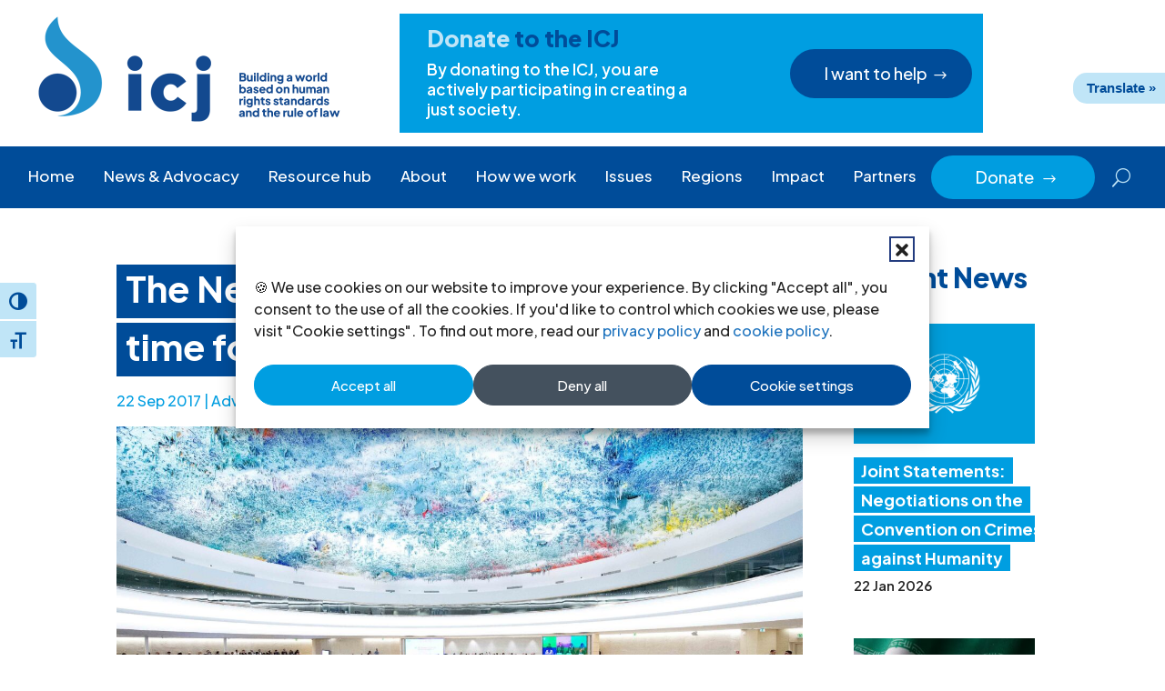

--- FILE ---
content_type: text/html; charset=UTF-8
request_url: https://www.icj.org/the-netherlands-upr-enough-talk-time-for-action/
body_size: 29134
content:
<!DOCTYPE html>
<html lang="en-US">
<head>
	<meta charset="UTF-8" />
<script type="text/javascript">
/* <![CDATA[ */
var gform;gform||(document.addEventListener("gform_main_scripts_loaded",function(){gform.scriptsLoaded=!0}),document.addEventListener("gform/theme/scripts_loaded",function(){gform.themeScriptsLoaded=!0}),window.addEventListener("DOMContentLoaded",function(){gform.domLoaded=!0}),gform={domLoaded:!1,scriptsLoaded:!1,themeScriptsLoaded:!1,isFormEditor:()=>"function"==typeof InitializeEditor,callIfLoaded:function(o){return!(!gform.domLoaded||!gform.scriptsLoaded||!gform.themeScriptsLoaded&&!gform.isFormEditor()||(gform.isFormEditor()&&console.warn("The use of gform.initializeOnLoaded() is deprecated in the form editor context and will be removed in Gravity Forms 3.1."),o(),0))},initializeOnLoaded:function(o){gform.callIfLoaded(o)||(document.addEventListener("gform_main_scripts_loaded",()=>{gform.scriptsLoaded=!0,gform.callIfLoaded(o)}),document.addEventListener("gform/theme/scripts_loaded",()=>{gform.themeScriptsLoaded=!0,gform.callIfLoaded(o)}),window.addEventListener("DOMContentLoaded",()=>{gform.domLoaded=!0,gform.callIfLoaded(o)}))},hooks:{action:{},filter:{}},addAction:function(o,r,e,t){gform.addHook("action",o,r,e,t)},addFilter:function(o,r,e,t){gform.addHook("filter",o,r,e,t)},doAction:function(o){gform.doHook("action",o,arguments)},applyFilters:function(o){return gform.doHook("filter",o,arguments)},removeAction:function(o,r){gform.removeHook("action",o,r)},removeFilter:function(o,r,e){gform.removeHook("filter",o,r,e)},addHook:function(o,r,e,t,n){null==gform.hooks[o][r]&&(gform.hooks[o][r]=[]);var d=gform.hooks[o][r];null==n&&(n=r+"_"+d.length),gform.hooks[o][r].push({tag:n,callable:e,priority:t=null==t?10:t})},doHook:function(r,o,e){var t;if(e=Array.prototype.slice.call(e,1),null!=gform.hooks[r][o]&&((o=gform.hooks[r][o]).sort(function(o,r){return o.priority-r.priority}),o.forEach(function(o){"function"!=typeof(t=o.callable)&&(t=window[t]),"action"==r?t.apply(null,e):e[0]=t.apply(null,e)})),"filter"==r)return e[0]},removeHook:function(o,r,t,n){var e;null!=gform.hooks[o][r]&&(e=(e=gform.hooks[o][r]).filter(function(o,r,e){return!!(null!=n&&n!=o.tag||null!=t&&t!=o.priority)}),gform.hooks[o][r]=e)}});
/* ]]> */
</script>

<meta http-equiv="X-UA-Compatible" content="IE=edge">
	<link rel="pingback" href="https://www.icj.org/xmlrpc.php" />

	<script type="text/javascript">
		document.documentElement.className = 'js';
	</script>
	
	<meta name='robots' content='index, follow, max-image-preview:large, max-snippet:-1, max-video-preview:-1' />

	<!-- This site is optimized with the Yoast SEO plugin v26.8 - https://yoast.com/product/yoast-seo-wordpress/ -->
	<title>The Netherlands’ UPR: enough talk, time for action | ICJ</title>
	<meta name="description" content="The ICJ spoke today at the UN, on behalf of its Dutch national section NJCM and the civic rights organization Kompass, addressing the need for th" />
	<link rel="canonical" href="https://www.icj.org/the-netherlands-upr-enough-talk-time-for-action/" />
	<meta property="og:locale" content="en_US" />
	<meta property="og:type" content="article" />
	<meta property="og:title" content="The Netherlands’ UPR: enough talk, time for action | ICJ" />
	<meta property="og:description" content="The ICJ spoke today at the UN, on behalf of its Dutch national section NJCM and the civic rights organization Kompass, addressing the need for th" />
	<meta property="og:url" content="https://www.icj.org/the-netherlands-upr-enough-talk-time-for-action/" />
	<meta property="og:site_name" content="International Commission of Jurists" />
	<meta property="article:publisher" content="http://www.facebook.com/InternationalCommissionofJurists" />
	<meta property="article:published_time" content="2017-09-22T11:11:22+00:00" />
	<meta property="article:modified_time" content="2024-05-08T18:53:36+00:00" />
	<meta property="og:image" content="https://www.icj.org/wp-content/uploads/2024/05/UN_HumanRightsCouncil-UN-PhotoJean-Marc-Ferree-e1600773153837-25-scaled.jpg" />
	<meta property="og:image:width" content="2560" />
	<meta property="og:image:height" content="1708" />
	<meta property="og:image:type" content="image/jpeg" />
	<meta name="author" content="Asser Khattab" />
	<meta name="twitter:card" content="summary_large_image" />
	<meta name="twitter:creator" content="@ICJ_org" />
	<meta name="twitter:site" content="@ICJ_org" />
	<meta name="twitter:label1" content="Written by" />
	<meta name="twitter:data1" content="Asser Khattab" />
	<meta name="twitter:label2" content="Est. reading time" />
	<meta name="twitter:data2" content="2 minutes" />
	<script type="application/ld+json" class="yoast-schema-graph">{"@context":"https://schema.org","@graph":[{"@type":"NewsArticle","@id":"https://www.icj.org/the-netherlands-upr-enough-talk-time-for-action/#article","isPartOf":{"@id":"https://www.icj.org/the-netherlands-upr-enough-talk-time-for-action/"},"author":{"name":"Asser Khattab","@id":"https://www.icj.org/#/schema/person/526d1164f36fff77e42addab6b0070ce"},"headline":"The Netherlands’ UPR: enough talk, time for action","datePublished":"2017-09-22T11:11:22+00:00","dateModified":"2024-05-08T18:53:36+00:00","mainEntityOfPage":{"@id":"https://www.icj.org/the-netherlands-upr-enough-talk-time-for-action/"},"wordCount":500,"publisher":{"@id":"https://www.icj.org/#organization"},"image":{"@id":"https://www.icj.org/the-netherlands-upr-enough-talk-time-for-action/#primaryimage"},"thumbnailUrl":"https://www.icj.org/wp-content/uploads/2024/05/UN_HumanRightsCouncil-UN-PhotoJean-Marc-Ferree-e1600773153837-25-scaled.jpg","keywords":["national action plan","Universal Periodic Review"],"articleSection":["Advocacy","Non-legal submissions"],"inLanguage":"en-US"},{"@type":"WebPage","@id":"https://www.icj.org/the-netherlands-upr-enough-talk-time-for-action/","url":"https://www.icj.org/the-netherlands-upr-enough-talk-time-for-action/","name":"The Netherlands’ UPR: enough talk, time for action | ICJ","isPartOf":{"@id":"https://www.icj.org/#website"},"primaryImageOfPage":{"@id":"https://www.icj.org/the-netherlands-upr-enough-talk-time-for-action/#primaryimage"},"image":{"@id":"https://www.icj.org/the-netherlands-upr-enough-talk-time-for-action/#primaryimage"},"thumbnailUrl":"https://www.icj.org/wp-content/uploads/2024/05/UN_HumanRightsCouncil-UN-PhotoJean-Marc-Ferree-e1600773153837-25-scaled.jpg","datePublished":"2017-09-22T11:11:22+00:00","dateModified":"2024-05-08T18:53:36+00:00","description":"The ICJ spoke today at the UN, on behalf of its Dutch national section NJCM and the civic rights organization Kompass, addressing the need for th","breadcrumb":{"@id":"https://www.icj.org/the-netherlands-upr-enough-talk-time-for-action/#breadcrumb"},"inLanguage":"en-US","potentialAction":[{"@type":"ReadAction","target":["https://www.icj.org/the-netherlands-upr-enough-talk-time-for-action/"]}]},{"@type":"ImageObject","inLanguage":"en-US","@id":"https://www.icj.org/the-netherlands-upr-enough-talk-time-for-action/#primaryimage","url":"https://www.icj.org/wp-content/uploads/2024/05/UN_HumanRightsCouncil-UN-PhotoJean-Marc-Ferree-e1600773153837-25-scaled.jpg","contentUrl":"https://www.icj.org/wp-content/uploads/2024/05/UN_HumanRightsCouncil-UN-PhotoJean-Marc-Ferree-e1600773153837-25-scaled.jpg","width":2560,"height":1708},{"@type":"BreadcrumbList","@id":"https://www.icj.org/the-netherlands-upr-enough-talk-time-for-action/#breadcrumb","itemListElement":[{"@type":"ListItem","position":1,"name":"Home","item":"https://www.icj.org/"},{"@type":"ListItem","position":2,"name":"The Netherlands’ UPR: enough talk, time for action"}]},{"@type":"WebSite","@id":"https://www.icj.org/#website","url":"https://www.icj.org/","name":"International Commission of Jurists","description":"Advocates for Justice and Human Rights","publisher":{"@id":"https://www.icj.org/#organization"},"alternateName":"ICJ","potentialAction":[{"@type":"SearchAction","target":{"@type":"EntryPoint","urlTemplate":"https://www.icj.org/?s={search_term_string}"},"query-input":{"@type":"PropertyValueSpecification","valueRequired":true,"valueName":"search_term_string"}}],"inLanguage":"en-US"},{"@type":"Organization","@id":"https://www.icj.org/#organization","name":"International Commission of Jurists","alternateName":"ICJ","url":"https://www.icj.org/","logo":{"@type":"ImageObject","inLanguage":"en-US","@id":"https://www.icj.org/#/schema/logo/image/","url":"https://www.icj.org/wp-content/uploads/2024/05/icj_logo_rgb_english-183.jpg","contentUrl":"https://www.icj.org/wp-content/uploads/2024/05/icj_logo_rgb_english-183.jpg","width":663,"height":463,"caption":"International Commission of Jurists"},"image":{"@id":"https://www.icj.org/#/schema/logo/image/"},"sameAs":["http://www.facebook.com/InternationalCommissionofJurists","https://x.com/ICJ_org","https://www.icj.org/feed/","https://www.youtube.com/@ICJ_org/about","https://www.linkedin.com/company/international-commission-of-jurists/mycompany/","https://www.instagram.com/intl_commission_of_jurists/","https://www.threads.net/@intl_commission_of_jurists"]},{"@type":"Person","@id":"https://www.icj.org/#/schema/person/526d1164f36fff77e42addab6b0070ce","name":"Asser Khattab","image":{"@type":"ImageObject","inLanguage":"en-US","@id":"https://www.icj.org/#/schema/person/image/","url":"https://secure.gravatar.com/avatar/e6b732f0188945ffb3cf103d4710a1fb31b8639c74b89750f63182179485cb85?s=96&d=mm&r=g","contentUrl":"https://secure.gravatar.com/avatar/e6b732f0188945ffb3cf103d4710a1fb31b8639c74b89750f63182179485cb85?s=96&d=mm&r=g","caption":"Asser Khattab"},"url":"https://www.icj.org/author/asser/"}]}</script>
	<!-- / Yoast SEO plugin. -->


<link rel='dns-prefetch' href='//translate.google.com' />
<link rel='dns-prefetch' href='//use.fontawesome.com' />
<link rel='dns-prefetch' href='//fonts.googleapis.com' />
<link rel="alternate" type="application/rss+xml" title="International Commission of Jurists &raquo; Feed" href="https://www.icj.org/feed/" />
<meta content="ICJ v.1.0.1" name="generator"/><link rel='stylesheet' id='wp-block-library-css' href='https://www.icj.org/wp-includes/css/dist/block-library/style.min.css?ver=1ae5ead608a68c9a82f5787bd7322ad4' type='text/css' media='all' />
<style id='global-styles-inline-css' type='text/css'>
:root{--wp--preset--aspect-ratio--square: 1;--wp--preset--aspect-ratio--4-3: 4/3;--wp--preset--aspect-ratio--3-4: 3/4;--wp--preset--aspect-ratio--3-2: 3/2;--wp--preset--aspect-ratio--2-3: 2/3;--wp--preset--aspect-ratio--16-9: 16/9;--wp--preset--aspect-ratio--9-16: 9/16;--wp--preset--color--black: #000000;--wp--preset--color--cyan-bluish-gray: #abb8c3;--wp--preset--color--white: #ffffff;--wp--preset--color--pale-pink: #f78da7;--wp--preset--color--vivid-red: #cf2e2e;--wp--preset--color--luminous-vivid-orange: #ff6900;--wp--preset--color--luminous-vivid-amber: #fcb900;--wp--preset--color--light-green-cyan: #7bdcb5;--wp--preset--color--vivid-green-cyan: #00d084;--wp--preset--color--pale-cyan-blue: #8ed1fc;--wp--preset--color--vivid-cyan-blue: #0693e3;--wp--preset--color--vivid-purple: #9b51e0;--wp--preset--gradient--vivid-cyan-blue-to-vivid-purple: linear-gradient(135deg,rgb(6,147,227) 0%,rgb(155,81,224) 100%);--wp--preset--gradient--light-green-cyan-to-vivid-green-cyan: linear-gradient(135deg,rgb(122,220,180) 0%,rgb(0,208,130) 100%);--wp--preset--gradient--luminous-vivid-amber-to-luminous-vivid-orange: linear-gradient(135deg,rgb(252,185,0) 0%,rgb(255,105,0) 100%);--wp--preset--gradient--luminous-vivid-orange-to-vivid-red: linear-gradient(135deg,rgb(255,105,0) 0%,rgb(207,46,46) 100%);--wp--preset--gradient--very-light-gray-to-cyan-bluish-gray: linear-gradient(135deg,rgb(238,238,238) 0%,rgb(169,184,195) 100%);--wp--preset--gradient--cool-to-warm-spectrum: linear-gradient(135deg,rgb(74,234,220) 0%,rgb(151,120,209) 20%,rgb(207,42,186) 40%,rgb(238,44,130) 60%,rgb(251,105,98) 80%,rgb(254,248,76) 100%);--wp--preset--gradient--blush-light-purple: linear-gradient(135deg,rgb(255,206,236) 0%,rgb(152,150,240) 100%);--wp--preset--gradient--blush-bordeaux: linear-gradient(135deg,rgb(254,205,165) 0%,rgb(254,45,45) 50%,rgb(107,0,62) 100%);--wp--preset--gradient--luminous-dusk: linear-gradient(135deg,rgb(255,203,112) 0%,rgb(199,81,192) 50%,rgb(65,88,208) 100%);--wp--preset--gradient--pale-ocean: linear-gradient(135deg,rgb(255,245,203) 0%,rgb(182,227,212) 50%,rgb(51,167,181) 100%);--wp--preset--gradient--electric-grass: linear-gradient(135deg,rgb(202,248,128) 0%,rgb(113,206,126) 100%);--wp--preset--gradient--midnight: linear-gradient(135deg,rgb(2,3,129) 0%,rgb(40,116,252) 100%);--wp--preset--font-size--small: 13px;--wp--preset--font-size--medium: 20px;--wp--preset--font-size--large: 36px;--wp--preset--font-size--x-large: 42px;--wp--preset--spacing--20: 0.44rem;--wp--preset--spacing--30: 0.67rem;--wp--preset--spacing--40: 1rem;--wp--preset--spacing--50: 1.5rem;--wp--preset--spacing--60: 2.25rem;--wp--preset--spacing--70: 3.38rem;--wp--preset--spacing--80: 5.06rem;--wp--preset--shadow--natural: 6px 6px 9px rgba(0, 0, 0, 0.2);--wp--preset--shadow--deep: 12px 12px 50px rgba(0, 0, 0, 0.4);--wp--preset--shadow--sharp: 6px 6px 0px rgba(0, 0, 0, 0.2);--wp--preset--shadow--outlined: 6px 6px 0px -3px rgb(255, 255, 255), 6px 6px rgb(0, 0, 0);--wp--preset--shadow--crisp: 6px 6px 0px rgb(0, 0, 0);}:root { --wp--style--global--content-size: 823px;--wp--style--global--wide-size: 1080px; }:where(body) { margin: 0; }.wp-site-blocks > .alignleft { float: left; margin-right: 2em; }.wp-site-blocks > .alignright { float: right; margin-left: 2em; }.wp-site-blocks > .aligncenter { justify-content: center; margin-left: auto; margin-right: auto; }:where(.is-layout-flex){gap: 0.5em;}:where(.is-layout-grid){gap: 0.5em;}.is-layout-flow > .alignleft{float: left;margin-inline-start: 0;margin-inline-end: 2em;}.is-layout-flow > .alignright{float: right;margin-inline-start: 2em;margin-inline-end: 0;}.is-layout-flow > .aligncenter{margin-left: auto !important;margin-right: auto !important;}.is-layout-constrained > .alignleft{float: left;margin-inline-start: 0;margin-inline-end: 2em;}.is-layout-constrained > .alignright{float: right;margin-inline-start: 2em;margin-inline-end: 0;}.is-layout-constrained > .aligncenter{margin-left: auto !important;margin-right: auto !important;}.is-layout-constrained > :where(:not(.alignleft):not(.alignright):not(.alignfull)){max-width: var(--wp--style--global--content-size);margin-left: auto !important;margin-right: auto !important;}.is-layout-constrained > .alignwide{max-width: var(--wp--style--global--wide-size);}body .is-layout-flex{display: flex;}.is-layout-flex{flex-wrap: wrap;align-items: center;}.is-layout-flex > :is(*, div){margin: 0;}body .is-layout-grid{display: grid;}.is-layout-grid > :is(*, div){margin: 0;}body{padding-top: 0px;padding-right: 0px;padding-bottom: 0px;padding-left: 0px;}:root :where(.wp-element-button, .wp-block-button__link){background-color: #32373c;border-width: 0;color: #fff;font-family: inherit;font-size: inherit;font-style: inherit;font-weight: inherit;letter-spacing: inherit;line-height: inherit;padding-top: calc(0.667em + 2px);padding-right: calc(1.333em + 2px);padding-bottom: calc(0.667em + 2px);padding-left: calc(1.333em + 2px);text-decoration: none;text-transform: inherit;}.has-black-color{color: var(--wp--preset--color--black) !important;}.has-cyan-bluish-gray-color{color: var(--wp--preset--color--cyan-bluish-gray) !important;}.has-white-color{color: var(--wp--preset--color--white) !important;}.has-pale-pink-color{color: var(--wp--preset--color--pale-pink) !important;}.has-vivid-red-color{color: var(--wp--preset--color--vivid-red) !important;}.has-luminous-vivid-orange-color{color: var(--wp--preset--color--luminous-vivid-orange) !important;}.has-luminous-vivid-amber-color{color: var(--wp--preset--color--luminous-vivid-amber) !important;}.has-light-green-cyan-color{color: var(--wp--preset--color--light-green-cyan) !important;}.has-vivid-green-cyan-color{color: var(--wp--preset--color--vivid-green-cyan) !important;}.has-pale-cyan-blue-color{color: var(--wp--preset--color--pale-cyan-blue) !important;}.has-vivid-cyan-blue-color{color: var(--wp--preset--color--vivid-cyan-blue) !important;}.has-vivid-purple-color{color: var(--wp--preset--color--vivid-purple) !important;}.has-black-background-color{background-color: var(--wp--preset--color--black) !important;}.has-cyan-bluish-gray-background-color{background-color: var(--wp--preset--color--cyan-bluish-gray) !important;}.has-white-background-color{background-color: var(--wp--preset--color--white) !important;}.has-pale-pink-background-color{background-color: var(--wp--preset--color--pale-pink) !important;}.has-vivid-red-background-color{background-color: var(--wp--preset--color--vivid-red) !important;}.has-luminous-vivid-orange-background-color{background-color: var(--wp--preset--color--luminous-vivid-orange) !important;}.has-luminous-vivid-amber-background-color{background-color: var(--wp--preset--color--luminous-vivid-amber) !important;}.has-light-green-cyan-background-color{background-color: var(--wp--preset--color--light-green-cyan) !important;}.has-vivid-green-cyan-background-color{background-color: var(--wp--preset--color--vivid-green-cyan) !important;}.has-pale-cyan-blue-background-color{background-color: var(--wp--preset--color--pale-cyan-blue) !important;}.has-vivid-cyan-blue-background-color{background-color: var(--wp--preset--color--vivid-cyan-blue) !important;}.has-vivid-purple-background-color{background-color: var(--wp--preset--color--vivid-purple) !important;}.has-black-border-color{border-color: var(--wp--preset--color--black) !important;}.has-cyan-bluish-gray-border-color{border-color: var(--wp--preset--color--cyan-bluish-gray) !important;}.has-white-border-color{border-color: var(--wp--preset--color--white) !important;}.has-pale-pink-border-color{border-color: var(--wp--preset--color--pale-pink) !important;}.has-vivid-red-border-color{border-color: var(--wp--preset--color--vivid-red) !important;}.has-luminous-vivid-orange-border-color{border-color: var(--wp--preset--color--luminous-vivid-orange) !important;}.has-luminous-vivid-amber-border-color{border-color: var(--wp--preset--color--luminous-vivid-amber) !important;}.has-light-green-cyan-border-color{border-color: var(--wp--preset--color--light-green-cyan) !important;}.has-vivid-green-cyan-border-color{border-color: var(--wp--preset--color--vivid-green-cyan) !important;}.has-pale-cyan-blue-border-color{border-color: var(--wp--preset--color--pale-cyan-blue) !important;}.has-vivid-cyan-blue-border-color{border-color: var(--wp--preset--color--vivid-cyan-blue) !important;}.has-vivid-purple-border-color{border-color: var(--wp--preset--color--vivid-purple) !important;}.has-vivid-cyan-blue-to-vivid-purple-gradient-background{background: var(--wp--preset--gradient--vivid-cyan-blue-to-vivid-purple) !important;}.has-light-green-cyan-to-vivid-green-cyan-gradient-background{background: var(--wp--preset--gradient--light-green-cyan-to-vivid-green-cyan) !important;}.has-luminous-vivid-amber-to-luminous-vivid-orange-gradient-background{background: var(--wp--preset--gradient--luminous-vivid-amber-to-luminous-vivid-orange) !important;}.has-luminous-vivid-orange-to-vivid-red-gradient-background{background: var(--wp--preset--gradient--luminous-vivid-orange-to-vivid-red) !important;}.has-very-light-gray-to-cyan-bluish-gray-gradient-background{background: var(--wp--preset--gradient--very-light-gray-to-cyan-bluish-gray) !important;}.has-cool-to-warm-spectrum-gradient-background{background: var(--wp--preset--gradient--cool-to-warm-spectrum) !important;}.has-blush-light-purple-gradient-background{background: var(--wp--preset--gradient--blush-light-purple) !important;}.has-blush-bordeaux-gradient-background{background: var(--wp--preset--gradient--blush-bordeaux) !important;}.has-luminous-dusk-gradient-background{background: var(--wp--preset--gradient--luminous-dusk) !important;}.has-pale-ocean-gradient-background{background: var(--wp--preset--gradient--pale-ocean) !important;}.has-electric-grass-gradient-background{background: var(--wp--preset--gradient--electric-grass) !important;}.has-midnight-gradient-background{background: var(--wp--preset--gradient--midnight) !important;}.has-small-font-size{font-size: var(--wp--preset--font-size--small) !important;}.has-medium-font-size{font-size: var(--wp--preset--font-size--medium) !important;}.has-large-font-size{font-size: var(--wp--preset--font-size--large) !important;}.has-x-large-font-size{font-size: var(--wp--preset--font-size--x-large) !important;}
/*# sourceURL=global-styles-inline-css */
</style>

<style id='font-awesome-svg-styles-default-inline-css' type='text/css'>
.svg-inline--fa {
  display: inline-block;
  height: 1em;
  overflow: visible;
  vertical-align: -.125em;
}
/*# sourceURL=font-awesome-svg-styles-default-inline-css */
</style>
<link rel='stylesheet' id='font-awesome-svg-styles-css' href='https://www.icj.org/wp-content/uploads/font-awesome/v6.5.1/css/svg-with-js.css' type='text/css' media='all' />
<style id='font-awesome-svg-styles-inline-css' type='text/css'>
   .wp-block-font-awesome-icon svg::before,
   .wp-rich-text-font-awesome-icon svg::before {content: unset;}
/*# sourceURL=font-awesome-svg-styles-inline-css */
</style>
<link rel='stylesheet' id='google-language-translator-css' href='https://www.icj.org/wp-content/plugins/google-language-translator/css/style.css?ver=6.0.20' type='text/css' media='' />
<link rel='stylesheet' id='glt-toolbar-styles-css' href='https://www.icj.org/wp-content/plugins/google-language-translator/css/toolbar.css?ver=6.0.20' type='text/css' media='' />
<link rel='stylesheet' id='ui-font-css' href='https://www.icj.org/wp-content/plugins/wp-accessibility/toolbar/fonts/css/a11y-toolbar.css?ver=2.2.6' type='text/css' media='all' />
<link rel='stylesheet' id='wpa-toolbar-css' href='https://www.icj.org/wp-content/plugins/wp-accessibility/toolbar/css/a11y.css?ver=2.2.6' type='text/css' media='all' />
<link rel='stylesheet' id='ui-fontsize.css-css' href='https://www.icj.org/wp-content/plugins/wp-accessibility/toolbar/css/a11y-fontsize.css?ver=2.2.6' type='text/css' media='all' />
<style id='ui-fontsize.css-inline-css' type='text/css'>
html { --wpa-font-size: clamp( 24px, 1.5rem, 36px ); --wpa-h1-size : clamp( 48px, 3rem, 72px ); --wpa-h2-size : clamp( 40px, 2.5rem, 60px ); --wpa-h3-size : clamp( 32px, 2rem, 48px ); --wpa-h4-size : clamp( 28px, 1.75rem, 42px ); --wpa-sub-list-size: 1.1em; --wpa-sub-sub-list-size: 1em; } 
/*# sourceURL=ui-fontsize.css-inline-css */
</style>
<link rel='stylesheet' id='wpa-style-css' href='https://www.icj.org/wp-content/plugins/wp-accessibility/css/wpa-style.css?ver=2.2.6' type='text/css' media='all' />
<style id='wpa-style-inline-css' type='text/css'>

.wpa-hide-ltr#skiplinks a, .wpa-hide-ltr#skiplinks a:hover, .wpa-hide-ltr#skiplinks a:visited {
	
}
.wpa-hide-ltr#skiplinks a:active,  .wpa-hide-ltr#skiplinks a:focus {
	background-color: #f1f1f1;
	box-shadow: 0 0 2px 2px rgba(0, 0, 0, 0.6);
	color: #0073aa;
	display: block;
	font-weight: 600;
	height: auto;
	line-height: normal;
	padding: 15px 23px 14px;
	position: absolute;
	left: 6px;
	top: var(--admin-bar-top);
	text-decoration: none;
	text-transform: none;
	width: auto;
	z-index: 100000;
}
	
		:focus { outline: 2px solid#233c7f!important; outline-offset: 2px !important; }
		:root { --admin-bar-top : 7px; }
/*# sourceURL=wpa-style-inline-css */
</style>
<style id='wpgb-head-inline-css' type='text/css'>
.wp-grid-builder:not(.wpgb-template),.wpgb-facet{opacity:0.01}.wpgb-facet fieldset{margin:0;padding:0;border:none;outline:none;box-shadow:none}.wpgb-facet fieldset:last-child{margin-bottom:40px;}.wpgb-facet fieldset legend.wpgb-sr-only{height:1px;width:1px}
/*# sourceURL=wpgb-head-inline-css */
</style>
<link rel='stylesheet' id='cmplz-general-css' href='https://www.icj.org/wp-content/plugins/complianz-gdpr/assets/css/cookieblocker.min.css?ver=1766934555' type='text/css' media='all' />
<link rel='stylesheet' id='font-awesome-official-css' href='https://use.fontawesome.com/releases/v6.5.1/css/all.css' type='text/css' media='all' integrity="sha384-t1nt8BQoYMLFN5p42tRAtuAAFQaCQODekUVeKKZrEnEyp4H2R0RHFz0KWpmj7i8g" crossorigin="anonymous" />
<link rel='stylesheet' id='divi-timeline-plus-styles-css' href='https://www.icj.org/wp-content/plugins/divi-timeline-plus/styles/style.min.css?ver=1.0.2' type='text/css' media='all' />
<link rel='stylesheet' id='et-builder-googlefonts-cached-css' href='https://fonts.googleapis.com/css?family=Plus+Jakarta+Sans:200,300,regular,500,600,700,800,200italic,300italic,italic,500italic,600italic,700italic,800italic&#038;subset=cyrillic-ext,latin,latin-ext,vietnamese&#038;display=swap' type='text/css' media='all' />
<link rel='stylesheet' id='recent-posts-widget-with-thumbnails-public-style-css' href='https://www.icj.org/wp-content/plugins/recent-posts-widget-with-thumbnails/public.css?ver=7.1.1' type='text/css' media='all' />
<link rel='stylesheet' id='divi-style-parent-css' href='https://www.icj.org/wp-content/themes/Divi/style-static.min.css?ver=4.27.5' type='text/css' media='all' />
<link rel='stylesheet' id='child-style-css' href='https://www.icj.org/wp-content/themes/icj/style.css?ver=1.0.1' type='text/css' media='all' />
<link rel='stylesheet' id='font-awesome-official-v4shim-css' href='https://use.fontawesome.com/releases/v6.5.1/css/v4-shims.css' type='text/css' media='all' integrity="sha384-5Jfdy0XO8+vjCRofsSnGmxGSYjLfsjjTOABKxVr8BkfvlaAm14bIJc7Jcjfq/xQI" crossorigin="anonymous" />
<script type="text/javascript" src="https://www.icj.org/wp-includes/js/jquery/jquery.min.js?ver=3.7.1" id="jquery-core-js"></script>
<script type="text/javascript" src="https://www.icj.org/wp-includes/js/jquery/jquery-migrate.min.js?ver=3.4.1" id="jquery-migrate-js"></script>
<style>#google_language_translator a{display:none!important;}div.skiptranslate.goog-te-gadget{display:inline!important;}.goog-te-gadget{color:transparent!important;}.goog-te-gadget{font-size:0px!important;}.goog-branding{display:none;}.goog-tooltip{display: none!important;}.goog-tooltip:hover{display: none!important;}.goog-text-highlight{background-color:transparent!important;border:none!important;box-shadow:none!important;}#google_language_translator select.goog-te-combo{color:#004c99;}div.skiptranslate{display:none!important;}body{top:0px!important;}#goog-gt-{display:none!important;}font font{background-color:transparent!important;box-shadow:none!important;position:initial!important;}#glt-translate-trigger{bottom:auto;top:0;}.tool-container.tool-top{top:50px!important;bottom:auto!important;}.tool-container.tool-top .arrow{border-color:transparent transparent #d0cbcb; top:-14px;}#glt-translate-trigger > span{color:#ffffff;}#glt-translate-trigger{background:#2493cd;}.goog-te-gadget .goog-te-combo{width:100%;}#google_language_translator .goog-te-gadget .goog-te-combo{background:#004c99;border:0!important;}</style><noscript><style>.wp-grid-builder .wpgb-card.wpgb-card-hidden .wpgb-card-wrapper{opacity:1!important;visibility:visible!important;transform:none!important}.wpgb-facet {opacity:1!important;pointer-events:auto!important}.wpgb-facet *:not(.wpgb-pagination-facet){display:none}</style></noscript>			<style>.cmplz-hidden {
					display: none !important;
				}</style><meta name="viewport" content="width=device-width, initial-scale=1.0, maximum-scale=1.0, user-scalable=0" /><!-- Google tag (gtag.js) -->
<script async src="https://www.googletagmanager.com/gtag/js?id=G-DXGBCGB1EY"></script>
<script>
  window.dataLayer = window.dataLayer || [];
  function gtag(){dataLayer.push(arguments);}
  gtag('js', new Date());

  gtag('config', 'G-DXGBCGB1EY');
</script>
<script>
(function($) {
	$(document).ready(function() {
		var menuLinks = $('.wpc-fw-menu a');
		$(menuLinks).on('click', function() {
			var link = $(this).prop('hash');
 			$(link).removeClass('et_pb_toggle_close').addClass('et_pb_toggle_open');
 			$(link + ' .et_pb_toggle_content').css('display', 'block');
		});
	});
})(jQuery);
</script>

<script>
(function ($) {
	$(document).ready(function () {
		function menu_anchor_highlight(){
			var menu_items_links = $(".nav li a, .et_mobile_menu li a");
			menu_items_links.each(function () {
				if ($(this).is('[href*="#"]')) {
					$(this).parent().removeClass('current-menu-item current-menu-ancestor current_page_item');
					$(this).on('click', function () {
						var current_index = $(this).parent().index(),
							parent_element = $(this).closest('ul');
						parent_element.find('li').not(':eq(' + current_index + ')').removeClass('current-menu-item current-menu-ancestor current_page_item');
						$(this).parent().addClass('current-menu-item current-menu-ancestor current_page_item');
					})
				}
			})
		}
		
		setTimeout(function(){
			menu_anchor_highlight();
		}, 500)
	});
})(jQuery);
</script>

<script >
    jQuery(function($) {
        $(document).ready(function() {
            $("body ul.et_mobile_menu li.menu-item-has-children, body ul.et_mobile_menu  li.page_item_has_children").append('<a href="#" class="mobile-toggle"></a>');
            $('ul.et_mobile_menu li.menu-item-has-children .mobile-toggle, ul.et_mobile_menu li.page_item_has_children .mobile-toggle').click(function(event) {
                event.preventDefault();
                $(this).parent('li').toggleClass('dt-open');
                $(this).parent('li').find('ul.children').first().toggleClass('visible');
                $(this).parent('li').find('ul.sub-menu').first().toggleClass('visible');
            });
            iconFINAL = 'P';
            $('body ul.et_mobile_menu li.menu-item-has-children, body ul.et_mobile_menu li.page_item_has_children').attr('data-icon', iconFINAL);
            $('.mobile-toggle').on('mouseover', function() {
                $(this).parent().addClass('is-hover');
            }).on('mouseout', function() {
                $(this).parent().removeClass('is-hover');
            })
        });
    }); 
</script>
<script type="text/javascript" async>
jQuery(document).ready(function($) {
  $(".et_pb_toggle").each(function(i) {
    var toggleID = "et_pb_toggle_" + i;
    $(this).attr("tabindex","0");
    $(this).children(".et_pb_toggle_content").attr({
      "id": toggleID,
      "aria-labelledby": toggleID + "-title",
      "role": "region"
    });
    var toggleText = $(this).children(".et_pb_toggle_title").text();
    $(this).children(".et_pb_toggle_title").html(
      "<span role='button' id='" + toggleID + "-title' aria-controls='" + toggleID + "'>" + toggleText + "</span>"
    );
  });

  update_toggle_aria();
  $(".et_pb_toggle").on("click", ".et_pb_toggle_title", function() {
    setTimeout(update_toggle_aria, 1500);
  });

  function update_toggle_aria() {
    $(".et_pb_toggle_open .et_pb_toggle_title span").attr("aria-expanded", "true");
    $(".et_pb_toggle_close .et_pb_toggle_title span").attr("aria-expanded", "false");
  }

  $(document).on('keyup', function(e) {
    if (e.which === 13 || e.which === 32) {
      $('.et_pb_toggle:focus .et_pb_toggle_title').trigger('click');
    }
  });
});
</script><link rel="icon" href="https://www.icj.org/wp-content/uploads/2024/02/favicon.png" sizes="32x32" />
<link rel="icon" href="https://www.icj.org/wp-content/uploads/2024/02/favicon.png" sizes="192x192" />
<link rel="apple-touch-icon" href="https://www.icj.org/wp-content/uploads/2024/02/favicon.png" />
<meta name="msapplication-TileImage" content="https://www.icj.org/wp-content/uploads/2024/02/favicon.png" />
<style id="et-divi-customizer-global-cached-inline-styles">body,.et_pb_column_1_2 .et_quote_content blockquote cite,.et_pb_column_1_2 .et_link_content a.et_link_main_url,.et_pb_column_1_3 .et_quote_content blockquote cite,.et_pb_column_3_8 .et_quote_content blockquote cite,.et_pb_column_1_4 .et_quote_content blockquote cite,.et_pb_blog_grid .et_quote_content blockquote cite,.et_pb_column_1_3 .et_link_content a.et_link_main_url,.et_pb_column_3_8 .et_link_content a.et_link_main_url,.et_pb_column_1_4 .et_link_content a.et_link_main_url,.et_pb_blog_grid .et_link_content a.et_link_main_url,body .et_pb_bg_layout_light .et_pb_post p,body .et_pb_bg_layout_dark .et_pb_post p{font-size:20px}.et_pb_slide_content,.et_pb_best_value{font-size:22px}body{color:#252525}h1,h2,h3,h4,h5,h6{color:#004c99}#et_search_icon:hover,.mobile_menu_bar:before,.mobile_menu_bar:after,.et_toggle_slide_menu:after,.et-social-icon a:hover,.et_pb_sum,.et_pb_pricing li a,.et_pb_pricing_table_button,.et_overlay:before,.entry-summary p.price ins,.et_pb_member_social_links a:hover,.et_pb_widget li a:hover,.et_pb_filterable_portfolio .et_pb_portfolio_filters li a.active,.et_pb_filterable_portfolio .et_pb_portofolio_pagination ul li a.active,.et_pb_gallery .et_pb_gallery_pagination ul li a.active,.wp-pagenavi span.current,.wp-pagenavi a:hover,.nav-single a,.tagged_as a,.posted_in a{color:#009ee1}.et_pb_contact_submit,.et_password_protected_form .et_submit_button,.et_pb_bg_layout_light .et_pb_newsletter_button,.comment-reply-link,.form-submit .et_pb_button,.et_pb_bg_layout_light .et_pb_promo_button,.et_pb_bg_layout_light .et_pb_more_button,.et_pb_contact p input[type="checkbox"]:checked+label i:before,.et_pb_bg_layout_light.et_pb_module.et_pb_button{color:#009ee1}.footer-widget h4{color:#009ee1}.et-search-form,.nav li ul,.et_mobile_menu,.footer-widget li:before,.et_pb_pricing li:before,blockquote{border-color:#009ee1}.et_pb_counter_amount,.et_pb_featured_table .et_pb_pricing_heading,.et_quote_content,.et_link_content,.et_audio_content,.et_pb_post_slider.et_pb_bg_layout_dark,.et_slide_in_menu_container,.et_pb_contact p input[type="radio"]:checked+label i:before{background-color:#009ee1}.container,.et_pb_row,.et_pb_slider .et_pb_container,.et_pb_fullwidth_section .et_pb_title_container,.et_pb_fullwidth_section .et_pb_title_featured_container,.et_pb_fullwidth_header:not(.et_pb_fullscreen) .et_pb_fullwidth_header_container{max-width:1240px}.et_boxed_layout #page-container,.et_boxed_layout.et_non_fixed_nav.et_transparent_nav #page-container #top-header,.et_boxed_layout.et_non_fixed_nav.et_transparent_nav #page-container #main-header,.et_fixed_nav.et_boxed_layout #page-container #top-header,.et_fixed_nav.et_boxed_layout #page-container #main-header,.et_boxed_layout #page-container .container,.et_boxed_layout #page-container .et_pb_row{max-width:1400px}a{color:#009ee1}.et_secondary_nav_enabled #page-container #top-header{background-color:#009ee1!important}#et-secondary-nav li ul{background-color:#009ee1}#main-footer{background-color:#44515e}#footer-widgets .footer-widget a,#footer-widgets .footer-widget li a,#footer-widgets .footer-widget li a:hover{color:#009ee1}#main-footer .footer-widget h4,#main-footer .widget_block h1,#main-footer .widget_block h2,#main-footer .widget_block h3,#main-footer .widget_block h4,#main-footer .widget_block h5,#main-footer .widget_block h6{color:#009ee1}.footer-widget li:before{border-color:#009ee1}.footer-widget,.footer-widget li,.footer-widget li a,#footer-info{font-size:18px}#main-footer .footer-widget h4,#main-footer .widget_block h1,#main-footer .widget_block h2,#main-footer .widget_block h3,#main-footer .widget_block h4,#main-footer .widget_block h5,#main-footer .widget_block h6{font-weight:bold;font-style:normal;text-transform:none;text-decoration:none}.footer-widget .et_pb_widget div,.footer-widget .et_pb_widget ul,.footer-widget .et_pb_widget ol,.footer-widget .et_pb_widget label{line-height:1.5em}#footer-widgets .footer-widget li:before{top:10.5px}#footer-bottom{background-color:#ffffff}#footer-info,#footer-info a{color:#252525}#footer-info{font-size:18px}body .et_pb_button{font-size:18px;background-color:#009ee1;border-color:#009ee1;border-radius:30px}body.et_pb_button_helper_class .et_pb_button,body.et_pb_button_helper_class .et_pb_module.et_pb_button{color:#ffffff}body .et_pb_button:after{content:'$';font-size:18px}body .et_pb_bg_layout_light.et_pb_button:hover,body .et_pb_bg_layout_light .et_pb_button:hover,body .et_pb_button:hover{color:#004c99!important;background-color:#ffffff;border-color:#ffffff!important;border-radius:30px}h1,h2,h3,h4,h5,h6,.et_quote_content blockquote p,.et_pb_slide_description .et_pb_slide_title{font-weight:bold;font-style:normal;text-transform:none;text-decoration:none}@media only screen and (min-width:981px){#main-footer .footer-widget h4,#main-footer .widget_block h1,#main-footer .widget_block h2,#main-footer .widget_block h3,#main-footer .widget_block h4,#main-footer .widget_block h5,#main-footer .widget_block h6{font-size:24px}.et_fixed_nav #page-container .et-fixed-header#top-header{background-color:#009ee1!important}.et_fixed_nav #page-container .et-fixed-header#top-header #et-secondary-nav li ul{background-color:#009ee1}}@media only screen and (min-width:1550px){.et_pb_row{padding:31px 0}.et_pb_section{padding:62px 0}.single.et_pb_pagebuilder_layout.et_full_width_page .et_post_meta_wrapper{padding-top:93px}.et_pb_fullwidth_section{padding:0}}h1,h1.et_pb_contact_main_title,.et_pb_title_container h1{font-size:60px}h2,.product .related h2,.et_pb_column_1_2 .et_quote_content blockquote p{font-size:51px}h3{font-size:43px}h4,.et_pb_circle_counter h3,.et_pb_number_counter h3,.et_pb_column_1_3 .et_pb_post h2,.et_pb_column_1_4 .et_pb_post h2,.et_pb_blog_grid h2,.et_pb_column_1_3 .et_quote_content blockquote p,.et_pb_column_3_8 .et_quote_content blockquote p,.et_pb_column_1_4 .et_quote_content blockquote p,.et_pb_blog_grid .et_quote_content blockquote p,.et_pb_column_1_3 .et_link_content h2,.et_pb_column_3_8 .et_link_content h2,.et_pb_column_1_4 .et_link_content h2,.et_pb_blog_grid .et_link_content h2,.et_pb_column_1_3 .et_audio_content h2,.et_pb_column_3_8 .et_audio_content h2,.et_pb_column_1_4 .et_audio_content h2,.et_pb_blog_grid .et_audio_content h2,.et_pb_column_3_8 .et_pb_audio_module_content h2,.et_pb_column_1_3 .et_pb_audio_module_content h2,.et_pb_gallery_grid .et_pb_gallery_item h3,.et_pb_portfolio_grid .et_pb_portfolio_item h2,.et_pb_filterable_portfolio_grid .et_pb_portfolio_item h2{font-size:36px}h5{font-size:31px}h6{font-size:28px}.et_pb_slide_description .et_pb_slide_title{font-size:91px}.et_pb_gallery_grid .et_pb_gallery_item h3,.et_pb_portfolio_grid .et_pb_portfolio_item h2,.et_pb_filterable_portfolio_grid .et_pb_portfolio_item h2,.et_pb_column_1_4 .et_pb_audio_module_content h2{font-size:31px}	h1,h2,h3,h4,h5,h6{font-family:'Plus Jakarta Sans',Helvetica,Arial,Lucida,sans-serif}body,input,textarea,select{font-family:'Plus Jakarta Sans',Helvetica,Arial,Lucida,sans-serif}.et_pb_text p{font-weight:400}.light p{font-weight:300}.link-all p{font-weight:800}.link-all a:hover{border-bottom:1px solid #009ee1}.inline-btns .et_pb_button_module_wrapper{display:inline-block;margin:0 10px 5px 0}.home #above-footer{background:#e6ecf0!important}.page-id-46637 #above-footer,.page-id-46641 #above-footer,.page-id-48531 #above-footer,.page-id-203947 #above-footer{background:#e6ecf0}.et_pb_row_1:before{content:''!important;display:none}img{pointer-events:none}.styled-list li{list-style:none;border-bottom:1px dashed #bce3f7;padding-top:14px;padding-bottom:14px}.styled-list li strong{color:#13498f;font-weight:800}.styled-list li a{color:#C0E5F7}.styled-list a:hover{color:#13498f;transition-duration:0.3s}.styled-list ul{padding-left:0}li.dark-list{border-color:#252525!important}.sub-navigation ul{padding-left:0}.sub-navigation li a{color:#13498f;width:100%;display:block;padding-top:14px;padding-bottom:14px;padding-right:70px}.sub-navigation li{list-style:none}.sub-navigation li{border-bottom:1px dashed #009de0}.sub-navigation li:last-of-type{border-bottom:0}.sub-navigation li a{background:url('https://www.icj.org/wp-content/uploads/2024/02/sub-navigation-li.png');background-size:42px;background-repeat:no-repeat;background-position:right center}.sub-navigation li a:hover{color:#009ee1}.sub-navigation.white li a{background:url('https://www.icj.org/wp-content/uploads/2024/02/alt-sub-navigation-li.png');background-size:42px!important;background-repeat:no-repeat!important;background-position:right center!important}.sub-navigation.white li{border-color:#fff!important}.sub-navigation.white li a{color:#fff!important}.custom-list-dark li::marker{font-size:20px;color:#009ee1}.custom-list-light li::marker{font-size:20px;color:#004C99}.custom-list-dark li,.custom-list-light li{margin-bottom:25px}.title-bg h1{padding-bottom:8px;background:#004C99;display:inline;color:#fff;padding-left:10px;padding-right:10px;padding-top:0px;box-decoration-break:clone;-webkit-box-decoration-break:clone;line-height:1.6!important}.title-bg h2{padding-bottom:5px;background:#004C99;display:inline;color:#fff;padding-left:10px;padding-right:10px;padding-top:0px;box-decoration-break:clone;-webkit-box-decoration-break:clone;line-height:1.6!important}.title-bg h3{padding-bottom:5px;background:#004C99;display:inline;color:#fff;padding-left:10px;padding-right:10px;padding-top:0px;box-decoration-break:clone;-webkit-box-decoration-break:clone;line-height:1.6!important}.title-bg-blue a{padding-bottom:5px!important;background:#004C99;display:inline;color:#fff;padding-left:10px!important;padding-right:10px!important;padding-top:0px;box-decoration-break:clone;-webkit-box-decoration-break:clone;line-height:1.6!important}.title-bg-blue a:hover{background:#009EE1}.title-bg-lightblue a{padding-bottom:5px!important;background:#009EE1;display:inline;color:#fff;padding-left:10px!important;padding-right:10px!important;padding-top:0px;box-decoration-break:clone;-webkit-box-decoration-break:clone;line-height:1.6!important}.title-bg-lightblue a:hover{background:#004C99}.title-bg-inverted h2{padding-bottom:5px;background:#fff;display:inline;color:#004C99;padding-left:10px;padding-right:10px;padding-top:0px;box-decoration-break:clone;-webkit-box-decoration-break:clone;line-height:1.6!important}.wpgb-facet select.wpgb-select,.wpgb-facet .wpgb-search-facet input[type="search"],.wpgb-facet .wpgb-autocomplete-facet input[type="search"]{position:relative;vertical-align:middle;-webkit-appearance:none;appearance:none;height:40px;min-height:40px;width:100%;margin:0;padding:8px 6px;background:none;background-image:none;border-width:1px!important;border-style:solid;box-shadow:none;border-radius:30px!important;line-height:36px!important;font-size:16px!important;font-weight:400;outline:none;transition:border-color 100ms ease;font-size:16px!important;padding-left:15px!important;border-color:#C0E5F7!important}.wpgb-facet .wpgb-facet-title{font-size:16px!important;line-height:24px;padding:0;margin:0 0 15px 0!important}.wpgb-facet .wpgb-search-facet input[type="search"],.wpgb-facet .wpgb-autocomplete-facet input[type="search"]{padding:6px 32px!important}.wpgb-facet .wpgb-input-icon,.wpgb-facet .wpgb-clear-button,.wpgb-facet .wpgb-select button,.wpgb-facet .wpgb-select-controls,.wpgb-facet .acplt-clear,.wpgb-facet .wpgb-hierarchy .wpgb-hierarchy-control,.wpgb-facet .wpgb-rating-reset .wpgb-rating-control{color:#C0E5F7!important}h3.title-bg a{padding-bottom:5px;background:#fff;color:#004c99!important;display:inline;color:#fff;padding-left:10px!important;padding-right:10px!important;padding-top:0px;box-decoration-break:clone;-webkit-box-decoration-break:clone;line-height:1.6!important;font-size:30px}h2.title-bg a{padding-bottom:5px;background:#009de0;color:#fff!important;display:inline;color:#fff;padding-left:10px!important;padding-right:10px!important;padding-top:0px;box-decoration-break:clone;-webkit-box-decoration-break:clone;line-height:1.4!important;font-size:50px!important}h2.title-bg{line-height:1.6}h2.title-bg a:hover{background:#004c99;color:#fff!important;transition-duration:0.3s}h2.resources-title-bg a{padding-bottom:5px;background:#009de0;color:#fff!important;display:inline;color:#fff;padding-left:10px!important;padding-right:10px!important;padding-top:0px;box-decoration-break:clone;-webkit-box-decoration-break:clone;line-height:1.6!important}h2.resources-title-bg a:hover{background:#c0e5f7;color:#004c99!important}.wp-grid-builder .wpgb-card-16 .wpgb-card-media svg[data-ratio]{display:block!important}.blog-grid h2.title-bg a{padding-bottom:5px;background:#004c99;color:#fff!important;display:inline;color:#fff;padding-left:10px!important;padding-right:10px!important;padding-top:0px;box-decoration-break:clone;-webkit-box-decoration-break:clone;line-height:1.6!important;font-size:40px!important}.blog-grid h2.title-bg a:hover{background:#009de0;color:#fff!important;transition-duration:0.3s}h3.title-bg{line-height:1.6}h3.title-bg-alt{line-height:1.6}h3.title-bg a:hover{background:#004c99;color:#fff!important;transition-duration:0.3s}h3.title-bg-alt a:hover{background:#C0E5F7;color:#004c99!important;transition-duration:0.3s}h3.title-bg-alt a{padding-bottom:5px;background:#fff;color:#004c99!important;display:inline;color:#fff;padding-left:10px!important;padding-right:10px!important;padding-top:0px;box-decoration-break:clone;-webkit-box-decoration-break:clone;line-height:1.6!important;font-size:30px}.wp-grid-builder .wpgb-prev-button{margin-left:-100px}.wp-grid-builder .wpgb-next-button{margin-right:-100px}.wp-grid-builder .wpgb-area-left{left:-100px!important}.wp-grid-builder .wpgb-area-right{right:-100px!important}@media only screen and (min-width:1024px){.page-id-46641 .wp-grid-builder .wpgb-area-top-1>div,.page-id-46641 .wp-grid-builder .wpgb-area-top-2>div,.page-id-48531 .wp-grid-builder .wpgb-area-top-1>div,.page-id-48531 .wp-grid-builder .wpgb-area-top-2>div{position:relative;-ms-flex:0 0 20%;flex:0 0 20%;max-width:20%;padding:0 16px}.donate-banner-text{max-width:80%}}#stay-informed #gform_wrapper_1 .gform_fields .gfield input::-webkit-input-placeholder{color:#004C99}#stay-informed #gform_wrapper_1 .gform_fields .gfield input::-moz-placeholder{color:#004C99}#stay-informed #gform_wrapper_1 .gform_fields .gfield input:-ms-input-placeholder{color:#004C99}#stay-informed #gform_wrapper_1 .gform_fields .gfield input:-moz-placeholder{color:#004C99}input.text,input.title,input[type=email],input[type=password],input[type=tel],input[type=text],select,textarea{background-color:transparent;border:none;padding:0!important;color:#004C99!important;border-bottom:1px solid #004C99;padding-bottom:10px!important;font-size:20px!important}.gform_body{margin-top:20px}footer input.text,footer input.title,footer input[type=email],footer input[type=password],footer input[type=tel],footer input[type=text],footer textarea{background-color:transparent;border:none;padding:0!important;color:#ffffff!important;border-bottom:1px solid #fff;padding-bottom:10px!important;font-size:18px!important}.gform_wrapper.gravity-theme .gform_footer button:hover,.gform_wrapper.gravity-theme .gform_footer input:hover,.gform_wrapper.gravity-theme .gform_page_footer button:hover,.gform_wrapper.gravity-theme .gform_page_footer input:hover{color:#004C99;background:#fff;border-color:#fff}footer #gform_wrapper_2 .gform_fields .gfield input::-webkit-input-placeholder{color:#ffffff}footer #gform_wrapper_2 .gform_fields .gfield input::-moz-placeholder{color:#ffffff}footer #gform_wrapper_2 .gform_fields .gfield input:-ms-input-placeholder{color:#ffffff}footer #gform_wrapper_2 .gform_fields .gfield input:-moz-placeholder{color:#ffffff}.gform_wrapper.gravity-theme .gform_footer button,.gform_wrapper.gravity-theme .gform_footer input,.gform_wrapper.gravity-theme .gform_page_footer button,.gform_wrapper.gravity-theme .gform_page_footer input{font-family:'Plus Jakarta Sans',Helvetica,Arial,Lucida,sans-serif;-webkit-user-modify:read-only;box-sizing:border-box;margin:0;outline:0;-webkit-text-size-adjust:100%;vertical-align:baseline;background:transparent;text-decoration:none;font-weight:500;line-height:1.7em!important;background-size:cover;background-position:50%;background-repeat:no-repeat;border:2px solid;transition-property:all!important;position:relative;transition:all 300ms ease 0ms;display:inline-block;font-size:18px;background-color:#009ee1;border-color:#009ee1;border-radius:30px;padding-top:10px!important;padding-bottom:10px!important;padding-left:30px!important;padding-right:30px!important;min-width:200px!important;text-align:center;color:#ffffff;cursor:pointer}p.gform_required_legend{display:none}.title-bg p{padding-bottom:5px!important;background:#004C99;display:inline;padding-left:5px;padding-right:5px;padding-top:3px;box-decoration-break:clone;-webkit-box-decoration-break:clone;line-height:1.6!important}#featured-slider{}#page-header-image{}#page-header-standard{}.sub-navigation{}.stats-banner a{color:#004C99;font-weight:600}.stats-banner a:hover{color:#C0E5F7}.col-bg{}.fullwidth-blurbs{}.section-heading{}.blog-grid{}.blog-grid-featured{}.blog-grid-post{}.et_pb_blog_grid .et_pb_post{padding:0}.et_pb_image_container{margin:0px 0px 15px}.blog-grid-row{}.et_pb_bg_layout_light .et_pb_post p{color:transparent!important}.et_pb_bg_layout_light .et_pb_post .post-meta a{color:#fff!important;background:#009EE1;margin-right:10px;display:inline-flex;border-radius:20px;padding-left:8px;padding-right:8px;line-height:22px;font-size:13px!important;pointer-events:none!important}.et_pb_post .entry-title a{background:#004c99;color:#fff;padding-right:8px;padding-left:8px;padding-bottom:2px;padding-top:2px;box-decoration-break:clone;-webkit-box-decoration-break:clone;line-height:1.6}.et_pb_post .entry-title a:hover{background:#009EE1;transition-duration:0.3s}.publications-grid .et_pb_post .entry-title a{background:#009EE1}.publications-grid .et_pb_post .entry-title a:hover{background:#004c99}.et_pb_blog_grid .entry-title{max-width:96%!important}.et_pb_post .entry-featured-image-url{margin-bottom:15px}.square-blog-image .entry-featured-image-url{padding-top:100%;display:block}.square-blog-image .entry-featured-image-url img{position:absolute;height:100%;width:100%;top:0;left:0;right:0;bottom:0;object-fit:cover}.landscape-blog-image .entry-featured-image-url{padding-top:66.66%;display:block}.landscape-blog-image .entry-featured-image-url img{position:absolute;height:100%;width:100%;top:0;left:0;right:0;bottom:0;object-fit:cover}.publications-grid{}.events-grid{}#stay-informed{}.title-bg{}h1 span,h2 span{color:#c0e5f7}.quote span{color:#009ee1}.donate-footer{}.footer-links a{color:#252525}.footer-links a:hover{color:#009ee1}.donate-header p{padding-bottom:0!important;font-weight:600!important}.donate-banner-text h2 span{color:#C0E5F7}.whistleblowing-banner{}.et_pb_menu_0_tb_header.et_pb_menu ul li a:hover{color:#C0E5F7;opacity:1!important}.et_pb_menu--without-logo .et_pb_menu__menu>nav>ul>li{padding-top:18px;padding-bottom:16px;padding-left:16px;padding-right:16px}.et_pb_menu--without-logo .et_pb_menu__menu>nav>ul>li{margin-top:0;padding-top:0!important;padding-bottom:0!important;line-height:45px}.nav li li{line-height:1.5em}.et_pb_menu_0_tb_header.et_pb_menu .nav li ul.sub-menu a:hover,.et_pb_menu_0_tb_header.et_pb_menu .et_mobile_menu a:hover{color:#C0E5F7!important}.et_mobile_menu li a:hover,.nav ul li a:hover{background-color:transparent;opacity:1!important}.et_pb_menu--without-logo .et_pb_menu__menu>nav>ul>li>a{padding-bottom:0}.et_pb_menu--without-logo .et_pb_menu__menu>nav>ul>li>a:after{display:none}.et-menu .menu-item-has-children>a:first-child{padding-right:0}.btn-external{background:#009de0;padding:0;border-radius:30px;min-width:180px;text-align:center!important;display:block!important;font-size:18px;padding-top:16px!important;padding-bottom:17px!important}.btn-external a{font-size:18px!important;padding-top:14px!important;padding-bottom:14px!important;padding-left:25px!important;padding-right:25px!important;line-height:20px}.btn-external:hover{background:#fff;color:#004C99;opacity:1}.btn-external{padding-top:0!important;padding-bottom:0!important}.et_pb_menu_0_tb_header .et_pb_menu__icon.et_pb_menu__search-button,.et_pb_menu_0_tb_header .et_pb_menu__icon.et_pb_menu__close-search-button{margin-left:30px}body .et_pb_button{padding-top:10px!important;padding-bottom:10px!important;padding-left:30px!important;min-width:200px!important;text-align:center}.et_button_icon_visible .et_pb_button{padding-right:2.3em!important}body .et_pb_button:hover,.et_button_custom_icon.et_button_icon_visible .et_pb_button:after,.et_button_custom_icon .et_pb_button:hover:after{transition:none!important;transition-duration:0}.btn-external .et-pb-icon{font-size:18px;display:block;float:right;margin-top:3px}.et_button_custom_icon .et_pb_button:after{line-height:1.9em}.wp-grid-builder .wpgb-page-dots .wpgb-dot{width:20px!important;height:20px!important;padding:3px!important}.wp-grid-builder .wpgb-prev-button:disabled,.wp-grid-builder .wpgb-next-button:disabled{opacity:1!important}.et-pb-controllers a{background-color:#c0e5f7;border-radius:30px;width:16px;height:16px;margin-right:6px;color:transparent}.et-pb-controllers{text-align:right;padding-right:40px}.et-pb-arrow-prev:before,.et-pb-arrow-next:before{font-size:90px;opacity:1!important;color:#fff}.et_pb_slide_content p:last-of-type{padding-bottom:20px}#stay-informed h3 span{color:#fff;background:#004c99}.et_pb_scroll_top.et-pb-icon{background:#c0e5f7;-webkit-border-top-left-radius:30px;-webkit-border-bottom-left-radius:30px;-moz-border-radius-topleft:30px;-moz-border-radius-bottomleft:30px;border-top-left-radius:30px;border-bottom-left-radius:30px;font-size:40px;padding:10px;padding-right:2px;color:#004c99}#footer-widgets .footer-widget li{padding-left:0;list-style:none}#main-footer .footer-widget h4{font-weight:800;margin-bottom:15px}.main_title{font-weight:900}.et_pb_widget a{color:#009EE1}.et-social-google a.icon:before{content:'';position:absolute;color:#004C99;font:var(--fa-font-brands);content:"\e618"!important;font-weight:900!important;font-size:40px}@media only screen and (min-width:980px){.et_pb_slide_description .et_pb_slide_title{max-width:50%}.et_pb_slide_content p{max-width:60%}.et_pb_gutters3 .footer-widget{margin-bottom:1.5%}}@media only screen and (min-width:768px) and (max-width:980px){.col-bg{min-height:350px!important;display:block!important}body .et_pb_button{min-width:220px!important}.et-pb-arrow-prev:before,.et-pb-arrow-next:before{font-size:60px}.et_mobile_menu li a{border-bottom:none!important}.wp-grid-builder .wpgb-card-7 .wpgb-card-body{padding:30px 20px!important}h2.title-bg a{font-size:30px!important}.btn-external{max-width:250px;margin-left:auto;margin-right:auto;margin-top:30px}.wp-grid-builder .wpgb-card-8 .wpgb-block-3{padding:0 20px 15px 20px!important;line-height:1.4!important}.blog-grid h2.title-bg a{font-size:24px!important;line-height:1.4!important}}@media only screen and (max-width:767px){.col-bg{min-height:350px!important;display:block!important}body .et_pb_button{min-width:210px!important}#featured-slider .et_pb_more_button{min-width:210px!important;width:100%!important}.et-pb-arrow-prev:before,.et-pb-arrow-next:before{font-size:40px}.et-pb-controllers{text-align:center;padding-right:0}.et-pb-controllers a{width:12px;height:12px}body .et_pb_button{min-width:210px}.et_pb_menu_0_tb_header .mobile_nav .mobile_menu_bar:before,.et_pb_menu_0_tb_header .et_pb_menu__icon.et_pb_menu__cart-button{color:#c0e5f7!important}.et_pb_menu_0_tb_header .et_pb_menu__icon.et_pb_menu__search-button,.et_pb_menu_0_tb_header .et_pb_menu__icon.et_pb_menu__close-search-button{display:none}.mobile_menu_bar:before{font-size:48px}h3.title-bg{line-height:1.1!important}h3.title-bg a{font-size:24px!important}.et_mobile_menu .menu-item-has-children>a{background-color:transparent;color:#009EE1!important}.main_title{font-size:45px;font-weight:800}#main-footer .footer-widget h4{font-size:30px}.et_mobile_menu li a{border-bottom:none!important;font-weight:500!important}#pojo-a11y-toolbar .pojo-a11y-toolbar-toggle a{font-size:130%}#pojo-a11y-toolbar.pojo-a11y-toolbar-right .pojo-a11y-toolbar-toggle{top:50px}.wp-grid-builder .wpgb-card-7 .wpgb-card-body{padding:30px 20px!important}h2.title-bg a{font-size:30px!important}.btn-external{max-width:250px;margin-left:auto;margin-right:auto;margin-top:30px}.wp-grid-builder .wpgb-card-8 .wpgb-block-3{padding:0 20px 15px 20px!important;line-height:1.4!important}.blog-grid h2.title-bg a{font-size:24px!important;line-height:1.4!important}.et_pb_posts_nav.et_pb_post_nav_0_tb_body span a,.et_pb_posts_nav.et_pb_post_nav_0_tb_body span a span{font-size:18px;line-height:20px}}#google_language_translator .goog-te-gadget .goog-te-combo{background:#ffffff;border:0!important;color:#44515e;text-transform:uppercase;font-family:'Plus Jakarta Sans',sans-serif!important;font-weight:500!important;font-size:15px!important}#google_language_translator select.goog-te-combo{width:170px}#glt-translate-trigger{background:#C0E5F7;box-shadow:none;text-shadow:none;border-radius:15px 0 0px 15px;padding:0 10px 0px 15px;right:0;top:80px}#glt-translate-trigger>span{color:#004C99;font-family:'Plus Jarkarta Sans',sans-serif!important;text-shadow:none!important;font-size:15px!important;font-weight:600!important}.tool-container.tool-top{top:120px!important}#pojo-a11y-toolbar .pojo-a11y-toolbar-overlay ul.pojo-a11y-toolbar-items li.pojo-a11y-toolbar-item a,#pojo-a11y-toolbar .pojo-a11y-toolbar-overlay p.pojo-a11y-toolbar-title{color:#009ee1;font-family:'Plus Jakarta Sans'!important}#pojo-a11y-toolbar .pojo-a11y-toolbar-toggle a{background-color:#009EE1;border-radius:100%}#pojo-a11y-toolbar .pojo-a11y-toolbar-overlay,#pojo-a11y-toolbar .pojo-a11y-toolbar-overlay ul.pojo-a11y-toolbar-items.pojo-a11y-links{border-color:#fff}#pojo-a11y-toolbar{z-index:999999}.a11y-toolbar ul li button{background:#c0e5f7;border-color:#fff;color:#004c99}.dtlp_horizontal_timeline_child_6 .dtlp-horizontal-timeline-date{text-align:center;font-size:30px!important;line-height:40px!important;max-width:80%;margin-left:auto;margin-right:auto}.btn-external a:hover,.btn-external:hover a,li.btn-external:hover a,.et_pb_menu_0_tb_header.et_pb_menu ul li.btn-external a:hover{color:#004C99!important;opacity:1}.et_pb_menu_0_tb_header.et_pb_menu ul li.btn-external a:hover
.btn-gridbuilder-darkblue:hover,.btn-gridbuilder-lightblue:hover{color:#004c99!important;background:#fff!important}.btn-gridbuilder-white:hover{background:#009EE1!important;color:#fff!important}#et_mobile_nav_menu .mobile_nav.opened .mobile_menu_bar::before,.et_pb_module.et_pb_menu .et_mobile_nav_menu .mobile_nav.opened .mobile_menu_bar::before{content:'\4d'}ul.et_mobile_menu li.menu-item-has-children .mobile-toggle,ul.et_mobile_menu li.page_item_has_children .mobile-toggle,.et-db #et-boc .et-l ul.et_mobile_menu li.menu-item-has-children .mobile-toggle,.et-db #et-boc .et-l ul.et_mobile_menu li.page_item_has_children .mobile-toggle{width:44px;height:100%;padding:0px!important;max-height:44px;border:none;position:absolute;right:0px;top:0px;z-index:999;background-color:transparent}ul.et_mobile_menu>li.menu-item-has-children,ul.et_mobile_menu>li.page_item_has_children,ul.et_mobile_menu>li.menu-item-has-children .sub-menu li.menu-item-has-children,.et-db #et-boc .et-l ul.et_mobile_menu>li.menu-item-has-children,.et-db #et-boc .et-l ul.et_mobile_menu>li.page_item_has_children,.et-db #et-boc .et-l ul.et_mobile_menu>li.menu-item-has-children .sub-menu li.menu-item-has-children{position:relative}.et_mobile_menu .menu-item-has-children>a,.et-db #et-boc .et-l .et_mobile_menu .menu-item-has-children>a{background-color:transparent}ul.et_mobile_menu .menu-item-has-children .sub-menu,#main-header ul.et_mobile_menu .menu-item-has-children .sub-menu,.et-db #et-boc .et-l ul.et_mobile_menu .menu-item-has-children .sub-menu,.et-db #main-header ul.et_mobile_menu .menu-item-has-children .sub-menu{display:none!important;visibility:hidden!important}ul.et_mobile_menu .menu-item-has-children .sub-menu.visible,#main-header ul.et_mobile_menu .menu-item-has-children .sub-menu.visible,.et-db #et-boc .et-l ul.et_mobile_menu .menu-item-has-children .sub-menu.visible,.et-db #main-header ul.et_mobile_menu .menu-item-has-children .sub-menu.visible{display:block!important;visibility:visible!important}ul.et_mobile_menu li.menu-item-has-children .mobile-toggle,.et-db #et-boc .et-l ul.et_mobile_menu li.menu-item-has-children .mobile-toggle{text-align:center;opacity:1}ul.et_mobile_menu li.menu-item-has-children .mobile-toggle::after,.et-db #et-boc .et-l ul.et_mobile_menu li.menu-item-has-children .mobile-toggle::after{top:10px;position:relative;font-family:"ETModules";content:'\33';color:#004C99;background:#C0E5F7;border-radius:50%;padding:3px}ul.et_mobile_menu li.menu-item-has-children.dt-open>.mobile-toggle::after,.et-db #et-boc .et-l ul.et_mobile_menu li.menu-item-has-children.dt-open>.mobile-toggle::after{content:'\32'}.et_pb_menu_0.et_pb_menu .et_mobile_menu:after{position:absolute;right:5%;margin-left:-20px;top:-14px;width:0;height:0;content:'';border-left:20px solid transparent;border-right:20px solid transparent;border-bottom:20px solid #ffffff}.mobile_menu_bar{position:relative;display:block;bottom:10px;line-height:0}.et_pb_menu_0.et_pb_menu .et_mobile_menu,.et_pb_menu_0.et_pb_menu .et_mobile_menu ul{background-color:#ffffff!important;border-radius:10px}.post-navigation .nav-previous a,.post-navigation .nav-next a{min-width:150px}.et_pb_posts_nav.et_pb_post_nav_0_tb_body span.nav-previous a,.et_pb_posts_nav.et_pb_post_nav_0_tb_body span.nav-next a{text-align:center}.resource-content p{font-weight:400}.single .et_pb_widget_area_left{border-right:none;padding-right:15px}#featured-slider .title-bg p{line-height:1.95!important}#featured-slider .title-bg h2,#featured-slider .title-bg h1{padding-bottom:5px;background:#004C99;display:block;color:#fff;padding-left:10px;padding-right:10px;padding-top:0px;box-decoration-break:clone;-webkit-box-decoration-break:clone;line-height:1.6!important}@media only screen and (max-width:1238px){.donate-banner-text{max-width:100%}}@media only screen and (max-width:767px){.entry-content ul{padding-left:0px;list-style-position:outside!important}}.translated-ltr{}.translated-ltr .et_pb_menu ul li a{font-size:15px!important}.translated-ltr .et_pb_menu--without-logo .et_pb_menu__menu>nav>ul>li{padding-top:18px;padding-bottom:16px;padding-left:12px;padding-right:12px}.translated-ltr .et_pb_button{font-size:17px!important}.rpwwt-post-title{display:inline;background:#009ee1;color:#fff;padding:3px 8px;line-height:1.8em;-webkit-box-decoration-break:clone;font-weight:700}.rpwwt-post-date{font-size:15px;font-weight:600;margin-bottom:30px}.rpwwt-widget h4{margin-bottom:16px}.homepage-slide-btns{margin-left:0!important;margin-top:40px}.page-id-2039476 .et_pb_section_0_tb_footer.et_pb_section{background:#e6ecf0}#slide-custom-btn{margin-top:24px}#slide-custom-btn a{display:inline;margin-right:16px;border:2px solid #009ee1;border-width:2px!important;padding-top:14px!important;padding-bottom:14px!important}#slide-custom-btn a:after{line-height:42px}#slide-custom-btn .btn-ghost{background:transparent;border:2px solid #fff}#slide-custom-btn .btn-ghost:hover{background:#fff;border:2px solid #fff}#slide-custom-btn .btn-lightblue{background:#C0E5F7;border:2px solid #C0E5F7;color:#004c99}#slide-custom-btn .btn-lightblue:hover{background:#fff;border:2px solid #fff;color:#004c99}@media only screen and (max-width:767px){#slide-custom-btn a{display:block;width:100%;margin-right:0;margin-bottom:12px}}.search-results .type-jurisprudence .entry-title:before{content:'Database entry:';display:block;margin-bottom:10px;font-size:15px}.search-results .type-jurisprudence .entry-title:after{content:'This database entry is part of a case-law database: EU: Standards and Case-law on (alternatives to) detention of migrant children';display:block;font-size:15px;margin-top:10px;padding-bottom:24px;font-weight:400}.search-results .type-jurisprudence .post-meta{display:none!important}.page-id-2010220 .wpgb-card-17 .wpgb-block-3:before{display:inline;content:'Database entry:';margin-right:10px;font-weight:bold}@media only screen and (min-width:1024px){.wpgb-facet-13{max-width:50%;width:50%;flex:0 0 40%}}.wpgb-pagination-facet{margin-top:40px}</style><link rel='stylesheet' id='gform_basic-css' href='https://www.icj.org/wp-content/plugins/gravityforms/assets/css/dist/basic.min.css?ver=2.9.25' type='text/css' media='all' />
<link rel='stylesheet' id='gform_theme_components-css' href='https://www.icj.org/wp-content/plugins/gravityforms/assets/css/dist/theme-components.min.css?ver=2.9.25' type='text/css' media='all' />
<link rel='stylesheet' id='gform_theme-css' href='https://www.icj.org/wp-content/plugins/gravityforms/assets/css/dist/theme.min.css?ver=2.9.25' type='text/css' media='all' />
</head>
<body data-cmplz=1 class="wp-singular post-template-default single single-post postid-36162 single-format-standard wp-theme-Divi wp-child-theme-icj et-tb-has-template et-tb-has-header et-tb-has-body et-tb-has-footer wpa-excerpt et_button_icon_visible et_button_custom_icon et_pb_button_helper_class et_cover_background et_pb_gutter osx et_pb_gutters3 et_smooth_scroll et_divi_theme et-db">
	<div id="page-container">
<div id="et-boc" class="et-boc">
			
		<header class="et-l et-l--header">
			<div class="et_builder_inner_content et_pb_gutters3"><div class="et_pb_section et_pb_section_0_tb_header et_section_regular et_pb_section--with-menu" >
				
				
				
				
				
				
				<div class="et_pb_row et_pb_row_0_tb_header et_pb_equal_columns et_pb_gutters2">
				<div class="et_pb_column et_pb_column_1_3 et_pb_column_0_tb_header  et_pb_css_mix_blend_mode_passthrough">
				
				
				
				
				<div class="et_pb_module et_pb_image et_pb_image_0_tb_header et_pb_image_sticky">
				
				
				
				
				<a href="https://www.icj.org/"><span class="et_pb_image_wrap "><img fetchpriority="high" decoding="async" width="680" height="240" src="https://www.icj.org/wp-content/uploads/2024/02/icj-logo-1.png" alt="International Commission of Jurists" title="International Commission of Jurists" srcset="https://www.icj.org/wp-content/uploads/2024/02/icj-logo-1.png 680w, https://www.icj.org/wp-content/uploads/2024/02/icj-logo-1-480x169.png 480w" sizes="(min-width: 0px) and (max-width: 480px) 480px, (min-width: 481px) 680px, 100vw" class="wp-image-47912" /></span></a>
			</div>
			</div><div class="et_pb_column et_pb_column_2_3 et_pb_column_1_tb_header donate-header  et_pb_css_mix_blend_mode_passthrough et-last-child">
				
				
				
				
				<div class="et_pb_module et_pb_text et_pb_text_1_tb_header donate-banner-text  et_pb_text_align_left et_pb_bg_layout_dark">
				
				
				
				
				<div class="et_pb_text_inner"><p><span><div class="et_pb_row et_pb_row_1_tb_header et_pb_equal_columns et_pb_gutters2">
				<div class="et_pb_column et_pb_column_2_3 et_pb_column_2_tb_header  et_pb_css_mix_blend_mode_passthrough">
				
				
				
				
				<div class="et_pb_module et_pb_text et_pb_text_1_tb_header donate-banner-text  et_pb_text_align_left et_pb_bg_layout_dark">
				
				
				
				
				<div class="et_pb_text_inner"><h2><span>Donate</span> to the ICJ</h2>
<p>By donating to the ICJ, you are actively participating in creating a just society.</div>
			</div>
			</div><div class="et_pb_column et_pb_column_1_3 et_pb_column_3_tb_header  et_pb_css_mix_blend_mode_passthrough et-last-child">
				
				
				
				
				<div class="et_pb_button_module_wrapper et_pb_button_0_tb_header_wrapper et_pb_button_alignment_right et_pb_button_alignment_tablet_left et_pb_button_alignment_phone_center et_pb_module ">
				<a class="et_pb_button et_pb_button_0_tb_header et_pb_bg_layout_light" href="https://www.icj.org/donate/">I want to help</a>
			</div>
			</div>
				
				
				
				
			</div></span></p></div>
			</div>
			</div>
				
				
				
				
			</div><div class="et_pb_row et_pb_row_2_tb_header et_pb_sticky_module et_pb_row--with-menu">
				<div class="et_pb_column et_pb_column_4_4 et_pb_column_4_tb_header  et_pb_css_mix_blend_mode_passthrough et-last-child et_pb_column--with-menu">
				
				
				
				
				<div class="et_pb_module et_pb_menu et_pb_menu_0_tb_header et_pb_bg_layout_dark  et_pb_text_align_left et_dropdown_animation_fade et_pb_menu--without-logo et_pb_menu--style-centered">
					
					
					
					
					<div class="et_pb_menu_inner_container clearfix">
						
						<div class="et_pb_menu__wrap">
							<div class="et_pb_menu__menu">
								<nav class="et-menu-nav"><ul id="menu-main-menu" class="et-menu nav"><li class="et_pb_menu_page_id-home menu-item menu-item-type-post_type menu-item-object-page menu-item-home menu-item-46673"><a href="https://www.icj.org/">Home</a></li>
<li class="et_pb_menu_page_id-47217 menu-item menu-item-type-post_type menu-item-object-page menu-item-47218"><a href="https://www.icj.org/news-and-advocacy/">News &#038; Advocacy</a></li>
<li class="et_pb_menu_page_id-46641 menu-item menu-item-type-post_type menu-item-object-page menu-item-has-children menu-item-46668"><a href="https://www.icj.org/resource-hub/">Resource hub</a>
<ul class="sub-menu">
	<li class="et_pb_menu_page_id-47619 menu-item menu-item-type-custom menu-item-object-custom menu-item-47619"><a href="https://www.icj.org/resource-hub/">Current publications &#038; practitioner tools</a></li>
	<li class="et_pb_menu_page_id-48531 menu-item menu-item-type-post_type menu-item-object-page menu-item-48539"><a href="https://www.icj.org/resource-archives/">Archive</a></li>
	<li class="et_pb_menu_page_id-2010220 menu-item menu-item-type-post_type menu-item-object-page menu-item-2045806"><a href="https://www.icj.org/jurisprudence/">EU: Standards and Case-law on (alternatives to) detention of migrant children</a></li>
</ul>
</li>
<li class="et_pb_menu_page_id-46637 menu-item menu-item-type-post_type menu-item-object-page menu-item-has-children menu-item-46670"><a href="https://www.icj.org/about/">About</a>
<ul class="sub-menu">
	<li class="et_pb_menu_page_id-46638 menu-item menu-item-type-post_type menu-item-object-page menu-item-46672"><a href="https://www.icj.org/about/commission/">The Commission</a></li>
	<li class="et_pb_menu_page_id-46639 menu-item menu-item-type-post_type menu-item-object-page menu-item-46671"><a href="https://www.icj.org/about/staff/">Staff</a></li>
	<li class="et_pb_menu_page_id-46640 menu-item menu-item-type-post_type menu-item-object-page menu-item-46669"><a href="https://www.icj.org/about/jobs-internships/">Work with us</a></li>
</ul>
</li>
<li class="et_pb_menu_page_id-46643 menu-item menu-item-type-post_type menu-item-object-page menu-item-has-children menu-item-46666"><a href="https://www.icj.org/how-we-work/">How we work</a>
<ul class="sub-menu">
	<li class="et_pb_menu_page_id-47623 menu-item menu-item-type-custom menu-item-object-custom menu-item-47623"><a href="https://www.icj.org/how-we-work/#iss">Standard setting &#038; normative development</a></li>
	<li class="et_pb_menu_page_id-47624 menu-item menu-item-type-custom menu-item-object-custom menu-item-47624"><a href="https://www.icj.org/how-we-work/#research">Research &#038; fact finding</a></li>
	<li class="et_pb_menu_page_id-47625 menu-item menu-item-type-custom menu-item-object-custom menu-item-47625"><a href="https://www.icj.org/how-we-work/#advocacy">Advocacy &#038; strategic litigation</a></li>
	<li class="et_pb_menu_page_id-47626 menu-item menu-item-type-custom menu-item-object-custom menu-item-47626"><a href="https://www.icj.org/how-we-work/#cbt">Capacity strengthening</a></li>
	<li class="et_pb_menu_page_id-47627 menu-item menu-item-type-custom menu-item-object-custom menu-item-47627"><a href="https://www.icj.org/how-we-work/#tools">Developing practitioner tools &#038; guides</a></li>
</ul>
</li>
<li class="et_pb_menu_page_id-46644 menu-item menu-item-type-post_type menu-item-object-page menu-item-has-children menu-item-46665"><a href="https://www.icj.org/issues/">Issues</a>
<ul class="sub-menu">
	<li class="wpc-fw-menu et_pb_menu_page_id-47628 menu-item menu-item-type-custom menu-item-object-custom menu-item-47628"><a href="https://www.icj.org/issues/#accountability">Accountability</a></li>
	<li class="wpc-fw-menu et_pb_menu_page_id-47629 menu-item menu-item-type-custom menu-item-object-custom menu-item-47629"><a href="https://www.icj.org/issues/#business-human">Business &#038; human rights</a></li>
	<li class="wpc-fw-menu et_pb_menu_page_id-47630 menu-item menu-item-type-custom menu-item-object-custom menu-item-47630"><a href="https://www.icj.org/issues/#civic">Civil, political, economic, social &#038; cultural rights</a></li>
	<li class="wpc-fw-menu et_pb_menu_page_id-47631 menu-item menu-item-type-custom menu-item-object-custom menu-item-47631"><a href="https://www.icj.org/issues/#ai-digital">Digital rights &#038; AI</a></li>
	<li class="wpc-fw-menu et_pb_menu_page_id-48315 menu-item menu-item-type-custom menu-item-object-custom menu-item-48315"><a href="https://www.icj.org/issues/#disability-rights">Disability rights</a></li>
	<li class="wpc-fw-menu et_pb_menu_page_id-47632 menu-item menu-item-type-custom menu-item-object-custom menu-item-47632"><a href="https://www.icj.org/issues/#enviro">Environmental rights</a></li>
	<li class="wpc-fw-menu et_pb_menu_page_id-47633 menu-item menu-item-type-custom menu-item-object-custom menu-item-47633"><a href="https://www.icj.org/issues/#judiciary">Independence of judges &#038; lawyers</a></li>
	<li class="wpc-fw-menu et_pb_menu_page_id-47634 menu-item menu-item-type-custom menu-item-object-custom menu-item-47634"><a href="https://www.icj.org/issues/#sex-gender">Sexual orientation &#038; gender identity</a></li>
	<li class="wpc-fw-menu et_pb_menu_page_id-47635 menu-item menu-item-type-custom menu-item-object-custom menu-item-47635"><a href="https://www.icj.org/issues/#women">Women&#8217;s human rights</a></li>
	<li class="wpc-fw-menu et_pb_menu_page_id-47636 menu-item menu-item-type-custom menu-item-object-custom menu-item-47636"><a href="https://www.icj.org/issues/#un">United Nations</a></li>
</ul>
</li>
<li class="et_pb_menu_page_id-47885 menu-item menu-item-type-custom menu-item-object-custom menu-item-has-children menu-item-47885"><a href="https://www.icj.org/regions/africa/">Regions</a>
<ul class="sub-menu">
	<li class="et_pb_menu_page_id-46648 menu-item menu-item-type-post_type menu-item-object-page menu-item-46662"><a href="https://www.icj.org/regions/africa/">Africa</a></li>
	<li class="et_pb_menu_page_id-46649 menu-item menu-item-type-post_type menu-item-object-page menu-item-46661"><a href="https://www.icj.org/regions/asia-pacific/">Asia &#038; Pacific</a></li>
	<li class="et_pb_menu_page_id-46646 menu-item menu-item-type-post_type menu-item-object-page menu-item-46664"><a href="https://www.icj.org/regions/europe-central-asia/">Europe &#038; Central Asia</a></li>
	<li class="et_pb_menu_page_id-46651 menu-item menu-item-type-post_type menu-item-object-page menu-item-46659"><a href="https://www.icj.org/regions/icj-european-institutions/">ICJ European Institutions</a></li>
	<li class="et_pb_menu_page_id-46650 menu-item menu-item-type-post_type menu-item-object-page menu-item-46660"><a href="https://www.icj.org/regions/latin-america/">Latin America</a></li>
	<li class="et_pb_menu_page_id-46647 menu-item menu-item-type-post_type menu-item-object-page menu-item-46663"><a href="https://www.icj.org/regions/middle-east-north-africa/">Middle East &#038; North Africa</a></li>
</ul>
</li>
<li class="et_pb_menu_page_id-46652 menu-item menu-item-type-post_type menu-item-object-page menu-item-46657"><a href="https://www.icj.org/impact/">Impact</a></li>
<li class="et_pb_menu_page_id-46653 menu-item menu-item-type-post_type menu-item-object-page menu-item-has-children menu-item-46656"><a href="https://www.icj.org/partners/">Partners</a>
<ul class="sub-menu">
	<li class="et_pb_menu_page_id-47638 menu-item menu-item-type-custom menu-item-object-custom menu-item-47638"><a href="https://www.icj.org/partners/#affiliates">Sections &#038; affiliates</a></li>
	<li class="et_pb_menu_page_id-47639 menu-item menu-item-type-custom menu-item-object-custom menu-item-47639"><a href="https://www.icj.org/partners/#networks">Networks</a></li>
	<li class="et_pb_menu_page_id-48138 menu-item menu-item-type-custom menu-item-object-custom menu-item-48138"><a href="https://www.icj.org/partners/#funders">Funders</a></li>
	<li class="et_pb_menu_page_id-46698 menu-item menu-item-type-custom menu-item-object-custom menu-item-46698"><a target="_blank" href="https://opiniojuris.org/">OpinioJuris website</a></li>
</ul>
</li>
<li class="btn-external et_pb_menu_page_id-46642 menu-item menu-item-type-post_type menu-item-object-page menu-item-46667"><a href="https://www.icj.org/donate/">Donate <span class='et-pb-icon'>$</span></a></li>
</ul></nav>
							</div>
							
							<button type="button" class="et_pb_menu__icon et_pb_menu__search-button"></button>
							<div class="et_mobile_nav_menu">
				<div class="mobile_nav closed">
					<span class="mobile_menu_bar"></span>
				</div>
			</div>
						</div>
						<div class="et_pb_menu__search-container et_pb_menu__search-container--disabled">
				<div class="et_pb_menu__search">
					<form role="search" method="get" class="et_pb_menu__search-form" action="https://www.icj.org/">
						<input type="search" class="et_pb_menu__search-input" placeholder="Search &hellip;" name="s" title="Search for:" />
					</form>
					<button type="button" class="et_pb_menu__icon et_pb_menu__close-search-button"></button>
				</div>
			</div>
					</div>
				</div>
			</div>
				
				
				
				
			</div>
				
				
			</div>		</div>
	</header>
	<div id="et-main-area">
	
    <div id="main-content">
    <div class="et-l et-l--body">
			<div class="et_builder_inner_content et_pb_gutters3"><div class="et_pb_section et_pb_section_0_tb_body et_section_regular" >
				
				
				
				
				
				
				<div class="et_pb_row et_pb_row_0_tb_body">
				<div class="et_pb_column et_pb_column_3_4 et_pb_column_0_tb_body  et_pb_css_mix_blend_mode_passthrough">
				
				
				
				
				<div class="et_pb_module et_pb_post_title et_pb_post_title_0_tb_body title-bg et_pb_bg_layout_light  et_pb_text_align_left"   >
				
				
				
				
				
				<div class="et_pb_title_container">
					<h1 class="entry-title">The Netherlands’ UPR: enough talk, time for action</h1>
				</div>
				
			</div><div class="et_pb_module et_pb_post_title et_pb_post_title_1_tb_body et_pb_bg_layout_light  et_pb_text_align_left"   >
				
				
				
				
				
				<div class="et_pb_title_container">
					<p class="et_pb_title_meta_container"><span class="published">22 Sep 2017</span> | <a href="https://www.icj.org/category/advocacy/" rel="category tag">Advocacy</a>, <a href="https://www.icj.org/category/advocacy/non-legal-submissions/" rel="category tag">Non-legal submissions</a></p>
				</div>
				
			</div><div class="et_pb_module et_pb_post_title et_pb_post_title_2_tb_body et_pb_bg_layout_light  et_pb_text_align_left"   >
				
				
				
				
				
				<div class="et_pb_title_container">
					
				</div>
				<div class="et_pb_title_featured_container"><span class="et_pb_image_wrap"><img decoding="async" width="2560" height="1708" src="https://www.icj.org/wp-content/uploads/2024/05/UN_HumanRightsCouncil-UN-PhotoJean-Marc-Ferree-e1600773153837-25-scaled.jpg" alt="" title="UN_HumanRightsCouncil-UN-PhotoJean-Marc-Ferree-e1600773153837-25.jpg" srcset="https://www.icj.org/wp-content/uploads/2024/05/UN_HumanRightsCouncil-UN-PhotoJean-Marc-Ferree-e1600773153837-25-scaled.jpg 2560w, https://www.icj.org/wp-content/uploads/2024/05/UN_HumanRightsCouncil-UN-PhotoJean-Marc-Ferree-e1600773153837-25-1280x854.jpg 1280w, https://www.icj.org/wp-content/uploads/2024/05/UN_HumanRightsCouncil-UN-PhotoJean-Marc-Ferree-e1600773153837-25-980x654.jpg 980w, https://www.icj.org/wp-content/uploads/2024/05/UN_HumanRightsCouncil-UN-PhotoJean-Marc-Ferree-e1600773153837-25-480x320.jpg 480w" sizes="(min-width: 0px) and (max-width: 480px) 480px, (min-width: 481px) and (max-width: 980px) 980px, (min-width: 981px) and (max-width: 1280px) 1280px, (min-width: 1281px) 2560px, 100vw" class="wp-image-2005676" /></span></div>
			</div><div class="et_pb_module et_pb_post_content et_pb_post_content_0_tb_body resource-content">
				
				
				
				
				<p>The ICJ spoke today at the UN, on behalf of its Dutch national section NJCM and the civic rights organization Kompass, addressing the need for the Netherlands to adopt concrete measures to implement commitments it has accepted under the Universal Periodic Review process.</p>
<p><span id="more-36162"></span></p>
<p>The statement, delivered in the discussion by the UN Human Rights Council of the outcome of the third cycle UPR of the Netherlands, read as follows:</p>
<p style="padding-left: 30px;">The ICJ makes this statement with the support of our Dutch section NJCM (Nederlands Juristen Comité voor de Mensenrechten) and civic rights organization Kompass, who together coordinated the report ‘Bringing Human Rights Home’ on behalf of 23 Dutch organizations that contributed to the UPR of the Netherlands.</p>
<p style="padding-left: 30px;">Some aspects of the Netherlands’ engagement with the UPR have been positive: the Foreign Ministry as well as UPR-info organized valuable interactions in Geneva for NGOs and delegates. Dutch politicians attended the UPR sessions, setting an important precedent. The Dutch Parliament discussed the UPR process for the first time ever.</p>
<p style="padding-left: 30px;">Other aspects have been disappointing. The Dutch Foreign Minister has used the term “check-box diplomacy” in reference to States that formally engage with the UPR in Geneva but do not take the necessary steps to implement human rights at home. We fear that, ironically, the phrase could well be applied to the Netherlands itself, where the Government’s “National Action Plan” does not accord with relevant OHCHR guidance, and is commonly referred to by Dutch civil society as the “No Action Plan”. Indeed, Dutch civil society have yet to see any new action by the Government designed to implement the UPR recommendations.</p>
<p style="padding-left: 30px;">We therefore encourage the future Minister of Interior to put an end to this passive attitude and start investing in the national coordination of the implementation of human rights, including in relation to accepted UPR recommendations, and to engage with the Dutch Parliament on priorities and meaningful actions for the New National Action Plan.</p>
<p style="padding-left: 30px;">National Action Plans and UPR recommendations are a means to an end, not an end in themselves. Human Rights and the UPR are about taking action and reforming laws, policies and practices at home, not paper pushing and bureaucracy. With the Netherlands’ accepted UPR recommendations now in hand, Dutch civil society’s message is (to paraphrase a saying from Rotterdam): “enough talk, let’s get to work!”</p>
<p>Responding to these and similar remarks from other stakeholders, the delegation of the Netherlands stated that the government would convene, in November, a multi-stakeholder conference on UPR follow up, consisting of plenary and workshop sessions to discuss how to follow up the process at the national level.</p>
<p>The delegation also noted in its final remarks that the Netherlands views this third cycle of the UPR as being about implementation, specifically referencing the ICJ/NJCM/Kompass statement, saying, &#8220;in other words, as one of the NGO speakers put it, let&#8217;s get to work!&#8221;</p>
<p>The statement may be downloaded in PDF format here: <a href="https://www.icj.org/wp-content/uploads/2017/09/HRC36-OralStatement-UPR-Netherlands-2017.pdf">HRC36-OralStatement-UPR-Netherlands-2017</a></p>

			</div>
			</div><div class="et_pb_column et_pb_column_1_4 et_pb_column_1_tb_body  et_pb_css_mix_blend_mode_passthrough et-last-child">
				
				
				
				
				<div class="et_pb_module et_pb_sidebar_0_tb_body et_pb_widget_area clearfix et_pb_widget_area_left et_pb_bg_layout_light">
				
				
				
				
				<div id="recent-posts-widget-with-thumbnails-2" class="et_pb_widget recent-posts-widget-with-thumbnails">
<div id="rpwwt-recent-posts-widget-with-thumbnails-2" class="rpwwt-widget">
<h4 class="widgettitle">Recent News</h4>
	<ul>
		<li><a href="https://www.icj.org/joint-statements-negotiations-on-the-convention-on-crimes-against-humanity/"><img width="300" height="200" src="https://www.icj.org/wp-content/uploads/2025/06/Flag_of_the_United_Nations.svg-300x200.png" class="attachment-thumbnail size-thumbnail wp-post-image" alt="" decoding="async" /><span class="rpwwt-post-title">Joint Statements: Negotiations on the Convention on Crimes against Humanity</span></a><div class="rpwwt-post-date">22 Jan 2026</div></li>
		<li><a href="https://www.icj.org/iran-immediately-stop-mass-killings-of-protestors-and-other-atrocities-and-end-impunity/"><img width="300" height="200" src="https://www.icj.org/wp-content/uploads/2026/01/pexels-enginakyurt-16033963-300x200.jpg" class="attachment-thumbnail size-thumbnail wp-post-image" alt="" decoding="async" /><span class="rpwwt-post-title">Iran: immediately stop mass killings of protestors and other atrocities and end impunity</span></a><div class="rpwwt-post-date">19 Jan 2026</div></li>
		<li><a href="https://www.icj.org/kazakhstan-drop-licence-revocation-proceedings-against-lawyer-adam-murat/"><img width="300" height="200" src="https://www.icj.org/wp-content/uploads/2026/01/24d69c6c-2ead-4a5b-426b-08de3c91433d_cx9_cy1_cw83_w1597_n_r1_s_s-300x200.jpg" class="attachment-thumbnail size-thumbnail wp-post-image" alt="" decoding="async" /><span class="rpwwt-post-title">Kazakhstan: Drop licence revocation proceedings against lawyer Adam Murat</span></a><div class="rpwwt-post-date">13 Jan 2026</div></li>
		<li><a href="https://www.icj.org/turkiye-icj-welcomes-acquittal-of-istanbul-bar-association-leadership-and-urges-an-end-to-the-criminalization-of-the-legal-profession/"><img width="300" height="200" src="https://www.icj.org/wp-content/uploads/2026/01/istanbul-bar-e1736938363638-300x200.jpg" class="attachment-thumbnail size-thumbnail wp-post-image" alt="" decoding="async" /><span class="rpwwt-post-title">Türkiye: ICJ welcomes acquittal of Istanbul Bar Association leadership and urges an end to the criminalization of the legal profession</span></a><div class="rpwwt-post-date">10 Jan 2026</div></li>
	</ul>
</div><!-- .rpwwt-widget -->
</div>
			</div>
			</div>
				
				
				
				
			</div><div class="et_pb_row et_pb_row_1_tb_body">
				<div class="et_pb_column et_pb_column_4_4 et_pb_column_2_tb_body  et_pb_css_mix_blend_mode_passthrough et-last-child">
				
				
				
				
				<div class="et_pb_module et_pb_post_nav_0_tb_body post-navigation et_pb_section_video_on_hover et_pb_posts_nav nav-single">
								<span class="nav-previous"
									>
					<a href="https://www.icj.org/india-upr-outcome2017/" rel="prev">
												<span class="meta-nav">&larr; </span><span class="nav-label">Previous</span>
					</a>
				</span>
							<span class="nav-next"
									>
					<a href="https://www.icj.org/thailand-end-proceedings-against-lawyer-sirikan-june-charoensiri/" rel="next">
												<span class="nav-label">Next</span><span class="meta-nav"> &rarr;</span>
					</a>
				</span>
			
			</div>
			</div>
				
				
				
				
			</div>
				
				
			</div>		</div>
	</div>
	    </div>
    
	<footer class="et-l et-l--footer">
			<div class="et_builder_inner_content et_pb_gutters3">
		<div id="above-footer" class="et_pb_section et_pb_section_0_tb_footer et_section_regular" >
				
				
				
				
				
				
				<div class="et_pb_row et_pb_row_0_tb_footer donate-footer et_pb_equal_columns et_pb_gutters2">
				<div class="et_pb_column et_pb_column_3_4 et_pb_column_0_tb_footer  et_pb_css_mix_blend_mode_passthrough">
				
				
				
				
				<div class="et_pb_module et_pb_text et_pb_text_0_tb_footer  et_pb_text_align_left et_pb_bg_layout_light">
				
				
				
				
				<div class="et_pb_text_inner"><h2><span>Donate</span> to the ICJ</h2>
<p>By donating to the ICJ, you are actively participating in creating a just society.</p></div>
			</div>
			</div><div class="et_pb_column et_pb_column_1_4 et_pb_column_1_tb_footer  et_pb_css_mix_blend_mode_passthrough et-last-child">
				
				
				
				
				<div class="et_pb_button_module_wrapper et_pb_button_0_tb_footer_wrapper et_pb_button_alignment_right et_pb_button_alignment_tablet_left et_pb_button_alignment_phone_left et_pb_module ">
				<a class="et_pb_button et_pb_button_0_tb_footer et_pb_bg_layout_light" href="https://www.icj.org/donate/">I want to help</a>
			</div>
			</div>
				
				
				
				
			</div>
				
				
			</div><div class="et_pb_section et_pb_section_1_tb_footer et_pb_with_background et_section_regular" >
				
				
				
				
				
				
				<div class="et_pb_row et_pb_row_1_tb_footer">
				<div class="et_pb_column et_pb_column_1_3 et_pb_column_2_tb_footer  et_pb_css_mix_blend_mode_passthrough">
				
				
				
				
				<div class="et_pb_module et_pb_text et_pb_text_1_tb_footer  et_pb_text_align_left et_pb_bg_layout_light">
				
				
				
				
				<div class="et_pb_text_inner"><h4>Stay informed</h4></div>
			</div><div class="et_pb_module et_pb_text et_pb_text_2_tb_footer  et_pb_text_align_left et_pb_bg_layout_dark">
				
				
				
				
				<div class="et_pb_text_inner">Sign up to for news updates, information on our advocacy, and upcoming events.</div>
			</div><div class="et_pb_module et_pb_text et_pb_text_3_tb_footer  et_pb_text_align_left et_pb_bg_layout_dark">
				
				
				
				
				<div class="et_pb_text_inner">
                <div class='gf_browser_chrome gform_wrapper gravity-theme gform-theme--no-framework' data-form-theme='gravity-theme' data-form-index='0' id='gform_wrapper_2' ><div id='gf_2' class='gform_anchor' tabindex='-1'></div>
                        <div class='gform_heading'>
                            <p class='gform_description'></p>
                        </div><form method='post' enctype='multipart/form-data' target='gform_ajax_frame_2' id='gform_2'  action='/the-netherlands-upr-enough-talk-time-for-action/#gf_2' data-formid='2' novalidate>
                        <div class='gform-body gform_body'><div id='gform_fields_2' class='gform_fields top_label form_sublabel_below description_below validation_below'><div id="field_2_5" class="gfield gfield--type-honeypot gform_validation_container field_sublabel_below gfield--has-description field_description_below field_validation_below gfield_visibility_visible"  ><label class='gfield_label gform-field-label' for='input_2_5'>Comments</label><div class='ginput_container'><input name='input_5' id='input_2_5' type='text' value='' autocomplete='new-password'/></div><div class='gfield_description' id='gfield_description_2_5'>This field is for validation purposes and should be left unchanged.</div></div><div id="field_2_1" class="gfield gfield--type-text gfield_contains_required field_sublabel_below gfield--no-description field_description_below hidden_label field_validation_below gfield_visibility_visible"  ><label class='gfield_label gform-field-label' for='input_2_1'>First name<span class="gfield_required"><span class="gfield_required gfield_required_text">(Required)</span></span></label><div class='ginput_container ginput_container_text'><input name='input_1' id='input_2_1' type='text' value='' class='large'    placeholder='First name' aria-required="true" aria-invalid="false"   /></div></div><div id="field_2_3" class="gfield gfield--type-email gfield--width-full gfield_contains_required field_sublabel_below gfield--no-description field_description_below hidden_label field_validation_below gfield_visibility_visible"  ><label class='gfield_label gform-field-label' for='input_2_3'>Email<span class="gfield_required"><span class="gfield_required gfield_required_text">(Required)</span></span></label><div class='ginput_container ginput_container_email'>
                            <input name='input_3' id='input_2_3' type='email' value='' class='large'   placeholder='Email' aria-required="true" aria-invalid="false"  />
                        </div></div><div id="field_2_4" class="gfield gfield--type-text gfield--width-full field_sublabel_below gfield--no-description field_description_below hidden_label field_validation_below gfield_visibility_visible"  ><label class='gfield_label gform-field-label' for='input_2_4'>Organization</label><div class='ginput_container ginput_container_text'><input name='input_4' id='input_2_4' type='text' value='' class='large'    placeholder='Organization'  aria-invalid="false"   /></div></div></div></div>
        <div class='gform-footer gform_footer top_label'> <input type='submit' id='gform_submit_button_2' class='gform_button button' onclick='gform.submission.handleButtonClick(this);' data-submission-type='submit' value='Subscribe'  /> <input type='hidden' name='gform_ajax' value='form_id=2&amp;title=&amp;description=1&amp;tabindex=0&amp;theme=gravity-theme&amp;styles=[]&amp;hash=df837ac5b9974c6980fcd315e657b608' />
            <input type='hidden' class='gform_hidden' name='gform_submission_method' data-js='gform_submission_method_2' value='iframe' />
            <input type='hidden' class='gform_hidden' name='gform_theme' data-js='gform_theme_2' id='gform_theme_2' value='gravity-theme' />
            <input type='hidden' class='gform_hidden' name='gform_style_settings' data-js='gform_style_settings_2' id='gform_style_settings_2' value='[]' />
            <input type='hidden' class='gform_hidden' name='is_submit_2' value='1' />
            <input type='hidden' class='gform_hidden' name='gform_submit' value='2' />
            
            <input type='hidden' class='gform_hidden' name='gform_unique_id' value='' />
            <input type='hidden' class='gform_hidden' name='state_2' value='WyJbXSIsIjU1ZDE1MDRlMDE0ODVhM2FiMWE4MmZhNzc0NTk3YjA4Il0=' />
            <input type='hidden' autocomplete='off' class='gform_hidden' name='gform_target_page_number_2' id='gform_target_page_number_2' value='0' />
            <input type='hidden' autocomplete='off' class='gform_hidden' name='gform_source_page_number_2' id='gform_source_page_number_2' value='1' />
            <input type='hidden' name='gform_field_values' value='' />
            
        </div>
                        </form>
                        </div>
		                <iframe style='display:none;width:0px;height:0px;' src='about:blank' name='gform_ajax_frame_2' id='gform_ajax_frame_2' title='This iframe contains the logic required to handle Ajax powered Gravity Forms.'></iframe>
		                <script type="text/javascript">
/* <![CDATA[ */
 gform.initializeOnLoaded( function() {gformInitSpinner( 2, 'https://www.icj.org/wp-content/plugins/gravityforms/images/spinner.svg', true );jQuery('#gform_ajax_frame_2').on('load',function(){var contents = jQuery(this).contents().find('*').html();var is_postback = contents.indexOf('GF_AJAX_POSTBACK') >= 0;if(!is_postback){return;}var form_content = jQuery(this).contents().find('#gform_wrapper_2');var is_confirmation = jQuery(this).contents().find('#gform_confirmation_wrapper_2').length > 0;var is_redirect = contents.indexOf('gformRedirect(){') >= 0;var is_form = form_content.length > 0 && ! is_redirect && ! is_confirmation;var mt = parseInt(jQuery('html').css('margin-top'), 10) + parseInt(jQuery('body').css('margin-top'), 10) + 100;if(is_form){jQuery('#gform_wrapper_2').html(form_content.html());if(form_content.hasClass('gform_validation_error')){jQuery('#gform_wrapper_2').addClass('gform_validation_error');} else {jQuery('#gform_wrapper_2').removeClass('gform_validation_error');}setTimeout( function() { /* delay the scroll by 50 milliseconds to fix a bug in chrome */ jQuery(document).scrollTop(jQuery('#gform_wrapper_2').offset().top - mt); }, 50 );if(window['gformInitDatepicker']) {gformInitDatepicker();}if(window['gformInitPriceFields']) {gformInitPriceFields();}var current_page = jQuery('#gform_source_page_number_2').val();gformInitSpinner( 2, 'https://www.icj.org/wp-content/plugins/gravityforms/images/spinner.svg', true );jQuery(document).trigger('gform_page_loaded', [2, current_page]);window['gf_submitting_2'] = false;}else if(!is_redirect){var confirmation_content = jQuery(this).contents().find('.GF_AJAX_POSTBACK').html();if(!confirmation_content){confirmation_content = contents;}jQuery('#gform_wrapper_2').replaceWith(confirmation_content);jQuery(document).scrollTop(jQuery('#gf_2').offset().top - mt);jQuery(document).trigger('gform_confirmation_loaded', [2]);window['gf_submitting_2'] = false;wp.a11y.speak(jQuery('#gform_confirmation_message_2').text());}else{jQuery('#gform_2').append(contents);if(window['gformRedirect']) {gformRedirect();}}jQuery(document).trigger("gform_pre_post_render", [{ formId: "2", currentPage: "current_page", abort: function() { this.preventDefault(); } }]);        if (event && event.defaultPrevented) {                return;        }        const gformWrapperDiv = document.getElementById( "gform_wrapper_2" );        if ( gformWrapperDiv ) {            const visibilitySpan = document.createElement( "span" );            visibilitySpan.id = "gform_visibility_test_2";            gformWrapperDiv.insertAdjacentElement( "afterend", visibilitySpan );        }        const visibilityTestDiv = document.getElementById( "gform_visibility_test_2" );        let postRenderFired = false;        function triggerPostRender() {            if ( postRenderFired ) {                return;            }            postRenderFired = true;            gform.core.triggerPostRenderEvents( 2, current_page );            if ( visibilityTestDiv ) {                visibilityTestDiv.parentNode.removeChild( visibilityTestDiv );            }        }        function debounce( func, wait, immediate ) {            var timeout;            return function() {                var context = this, args = arguments;                var later = function() {                    timeout = null;                    if ( !immediate ) func.apply( context, args );                };                var callNow = immediate && !timeout;                clearTimeout( timeout );                timeout = setTimeout( later, wait );                if ( callNow ) func.apply( context, args );            };        }        const debouncedTriggerPostRender = debounce( function() {            triggerPostRender();        }, 200 );        if ( visibilityTestDiv && visibilityTestDiv.offsetParent === null ) {            const observer = new MutationObserver( ( mutations ) => {                mutations.forEach( ( mutation ) => {                    if ( mutation.type === 'attributes' && visibilityTestDiv.offsetParent !== null ) {                        debouncedTriggerPostRender();                        observer.disconnect();                    }                });            });            observer.observe( document.body, {                attributes: true,                childList: false,                subtree: true,                attributeFilter: [ 'style', 'class' ],            });        } else {            triggerPostRender();        }    } );} ); 
/* ]]> */
</script>
</div>
			</div>
			</div><div class="et_pb_column et_pb_column_1_3 et_pb_column_3_tb_footer  et_pb_css_mix_blend_mode_passthrough">
				
				
				
				
				<div class="et_pb_module et_pb_text et_pb_text_4_tb_footer  et_pb_text_align_left et_pb_bg_layout_light">
				
				
				
				
				<div class="et_pb_text_inner"><h4>Address</h4></div>
			</div><div class="et_pb_module et_pb_text et_pb_text_5_tb_footer  et_pb_text_align_left et_pb_bg_layout_dark">
				
				
				
				
				<div class="et_pb_text_inner"><p><strong>ICJ</strong> – International Commission of Jurists</p>
<p><span>Registered in the Canton of GE under </span>CHE-107.751.792</p>
<p>Rue des Buis 3<br />P.O. Box 1740<br />1201 Geneva, Switzerland</p>
<p>&nbsp;</p>
<ul class="et_pb_module et_pb_social_media_follow et_pb_social_media_follow_0_tb_footer clearfix  et_pb_bg_layout_light">
				
				
				
				
				<li
            class='et_pb_social_media_follow_network_0_tb_footer et_pb_social_icon et_pb_social_network_link  et-social-rss'><a
              href='https://www.icj.org/feed/'
              class='icon et_pb_with_border'
              title='Follow on RSS'
               target="_blank"><span
                class='et_pb_social_media_follow_network_name'
                aria-hidden='true'
                >Follow</span></a></li><li
            class='et_pb_social_media_follow_network_1_tb_footer et_pb_social_icon et_pb_social_network_link  et-social-twitter'><a
              href='http://twitter.com/ICJ_org'
              class='icon et_pb_with_border'
              title='Follow on X'
               target="_blank"><span
                class='et_pb_social_media_follow_network_name'
                aria-hidden='true'
                >Follow</span></a></li><li
            class='et_pb_social_media_follow_network_2_tb_footer et_pb_social_icon et_pb_social_network_link  et-social-facebook'><a
              href='http://www.facebook.com/InternationalCommissionofJurists'
              class='icon et_pb_with_border'
              title='Follow on Facebook'
               target="_blank"><span
                class='et_pb_social_media_follow_network_name'
                aria-hidden='true'
                >Follow</span></a></li><li
            class='et_pb_social_media_follow_network_3_tb_footer et_pb_social_icon et_pb_social_network_link  et-social-youtube'><a
              href='https://www.youtube.com/@ICJ_org/about'
              class='icon et_pb_with_border'
              title='Follow on Youtube'
               target="_blank"><span
                class='et_pb_social_media_follow_network_name'
                aria-hidden='true'
                >Follow</span></a></li><li
            class='et_pb_social_media_follow_network_4_tb_footer et_pb_social_icon et_pb_social_network_link  et-social-linkedin'><a
              href='https://www.linkedin.com/company/international-commission-of-jurists/mycompany/'
              class='icon et_pb_with_border'
              title='Follow on LinkedIn'
               target="_blank"><span
                class='et_pb_social_media_follow_network_name'
                aria-hidden='true'
                >Follow</span></a></li><li
            class='et_pb_social_media_follow_network_5_tb_footer et_pb_social_icon et_pb_social_network_link  et-social-instagram'><a
              href='https://www.instagram.com/intl_commission_of_jurists/'
              class='icon et_pb_with_border'
              title='Follow on Instagram'
               target="_blank"><span
                class='et_pb_social_media_follow_network_name'
                aria-hidden='true'
                >Follow</span></a></li><li
            class='et_pb_social_media_follow_network_6_tb_footer et_pb_social_icon et_pb_social_network_link  et-social-google et-pb-social-fa-icon'><a
              href='https://www.threads.net/@intl_commission_of_jurists'
              class='icon et_pb_with_border'
              title='Follow on Google'
               target="_blank"><span
                class='et_pb_social_media_follow_network_name'
                aria-hidden='true'
                >Follow</span></a></li>
			</ul></div>
			</div>
			</div><div class="et_pb_column et_pb_column_1_3 et_pb_column_4_tb_footer  et_pb_css_mix_blend_mode_passthrough et-last-child" id="contact">
				
				
				
				
				<div class="et_pb_module et_pb_text et_pb_text_6_tb_footer  et_pb_text_align_left et_pb_bg_layout_light">
				
				
				
				
				<div class="et_pb_text_inner"><h4>Contact</h4></div>
			</div><div class="et_pb_module et_pb_text et_pb_text_7_tb_footer  et_pb_text_align_left et_pb_bg_layout_dark">
				
				
				
				
				<div class="et_pb_text_inner"><p><strong> <a href="mailto:info@icj.org">info (at) icj (dot) org </a><br />Switzerland office:</strong> +41 (0)22 979 38 00<br /><strong>Thailand office:</strong> +66 261 984 77<br /><strong>Nepal office:</strong> +977 01 5000730/731<br /><strong><a href="mailto:AsiaPacific@icj.org">AsiaPacific (at) icj (dot) org</a></strong><br /><strong>Belgium office:</strong> +32 2 734 84 46<br /><strong><a href="mailto:ECA@icj.org">ECA (at) icj (dot) org</a></strong><br /><strong>Tunisia office:</strong> +216 71 962 287<br /><strong><a href="mailto:Africa@icj.org">Africa (at) icj (dot) org</a></strong><br /><strong><a href="mailto:latinamerica@icj.org">Latinamerica (at) icj (dot) org</a></strong></p></div>
			</div>
			</div>
				
				
				
				
			</div>
				
				
			</div><div class="et_pb_section et_pb_section_3_tb_footer et_section_regular" >
				
				
				
				
				
				
				<div class="et_pb_row et_pb_row_2_tb_footer whistleblowing-banner et_pb_equal_columns et_pb_gutters1">
				<div class="et_pb_with_border et_pb_column_1_3 et_pb_column et_pb_column_5_tb_footer  et_pb_css_mix_blend_mode_passthrough">
				
				
				
				
				<div class="et_pb_with_border et_pb_module et_pb_text et_pb_text_8_tb_footer  et_pb_text_align_left et_pb_bg_layout_light">
				
				
				
				
				<div class="et_pb_text_inner"><h5>ICJ whistleblowing channel</h5></div>
			</div>
			</div><div class="et_pb_column et_pb_column_1_3 et_pb_column_6_tb_footer  et_pb_css_mix_blend_mode_passthrough">
				
				
				
				
				<div class="et_pb_with_border et_pb_module et_pb_text et_pb_text_9_tb_footer  et_pb_text_align_left et_pb_bg_layout_light">
				
				
				
				
				<div class="et_pb_text_inner"><p>The ICJ expects a high standard of ethical conduct from all those who represent the organisation. If you have a concern or complaint, please use our dedicated Whistleblowing Channel.</p></div>
			</div>
			</div><div class="et_pb_column et_pb_column_1_3 et_pb_column_7_tb_footer  et_pb_css_mix_blend_mode_passthrough et-last-child">
				
				
				
				
				<div class="et_pb_button_module_wrapper et_pb_button_1_tb_footer_wrapper et_pb_button_alignment_right et_pb_button_alignment_tablet_left et_pb_button_alignment_phone_center et_pb_module ">
				<a class="et_pb_button et_pb_button_1_tb_footer et_pb_bg_layout_light" href="https://www.icj.org/whistleblowing/">Create a report</a>
			</div>
			</div>
				
				
				
				
			</div><div class="et_pb_row et_pb_row_3_tb_footer footer-">
				<div class="et_pb_column et_pb_column_1_2 et_pb_column_8_tb_footer  et_pb_css_mix_blend_mode_passthrough">
				
				
				
				
				<div class="et_pb_module et_pb_text et_pb_text_10_tb_footer footer-links  et_pb_text_align_left et_pb_text_align_center-phone et_pb_bg_layout_light">
				
				
				
				
				<div class="et_pb_text_inner"><p>© 2025 ICJ. All Rights Reserved. Site by <a href="https://www.pomegranite.co.za/" target="_blank" rel="noopener">Pomegranite</a></p></div>
			</div>
			</div><div class="et_pb_column et_pb_column_1_2 et_pb_column_9_tb_footer  et_pb_css_mix_blend_mode_passthrough et-last-child">
				
				
				
				
				<div class="et_pb_module et_pb_text et_pb_text_11_tb_footer footer-links  et_pb_text_align_right et_pb_text_align_center-phone et_pb_bg_layout_light">
				
				
				
				
				<div class="et_pb_text_inner"><a href="https://www.icj.org/wp-content/uploads/2024/04/ICJ-Data-Privacy-Policy.pdf" target="_blank" rel="noopener">Privacy policy</a> | <a href="https://www.icj.org/cookie-policy/">Cookie policy</a></div>
			</div>
			</div>
				
				
				
				
			</div>
				
				
			</div>		</div>
	</footer>
		</div>

			
		</div>
		</div>

			<script type="speculationrules">
{"prefetch":[{"source":"document","where":{"and":[{"href_matches":"/*"},{"not":{"href_matches":["/wp-*.php","/wp-admin/*","/wp-content/uploads/*","/wp-content/*","/wp-content/plugins/*","/wp-content/themes/icj/*","/wp-content/themes/Divi/*","/*\\?(.+)"]}},{"not":{"selector_matches":"a[rel~=\"nofollow\"]"}},{"not":{"selector_matches":".no-prefetch, .no-prefetch a"}}]},"eagerness":"conservative"}]}
</script>
<div id="glt-translate-trigger"><span class="notranslate">Translate »</span></div><div id="glt-toolbar"></div><div id="flags" style="display:none" class="size18"><ul id="sortable" class="ui-sortable"><li id="English"><a href="#" title="English" class="nturl notranslate en flag united-states"></a></li><li id="French"><a href="#" title="French" class="nturl notranslate fr flag French"></a></li><li id="Russian"><a href="#" title="Russian" class="nturl notranslate ru flag Russian"></a></li><li id="Spanish"><a href="#" title="Spanish" class="nturl notranslate es flag Spanish"></a></li></ul></div><div id='glt-footer'><div id="google_language_translator" class="default-language-en"></div></div><script>function GoogleLanguageTranslatorInit() { new google.translate.TranslateElement({pageLanguage: 'en', includedLanguages:'en,fr,ru,es', autoDisplay: false}, 'google_language_translator');}</script>
<!-- Consent Management powered by Complianz | GDPR/CCPA Cookie Consent https://wordpress.org/plugins/complianz-gdpr -->
<div id="cmplz-cookiebanner-container"><div class="cmplz-cookiebanner cmplz-hidden banner-1 bottom-right-view-preferences optin cmplz-center cmplz-categories-type-view-preferences" aria-modal="true" data-nosnippet="true" role="dialog" aria-live="polite" aria-labelledby="cmplz-header-1-optin" aria-describedby="cmplz-message-1-optin">
	<div class="cmplz-header">
		<div class="cmplz-logo"></div>
		<div class="cmplz-title" id="cmplz-header-1-optin">Manage Cookie Consent</div>
		<div class="cmplz-close" tabindex="0" role="button" aria-label="Close dialog">
			<svg aria-hidden="true" focusable="false" data-prefix="fas" data-icon="times" class="svg-inline--fa fa-times fa-w-11" role="img" xmlns="http://www.w3.org/2000/svg" viewBox="0 0 352 512"><path fill="currentColor" d="M242.72 256l100.07-100.07c12.28-12.28 12.28-32.19 0-44.48l-22.24-22.24c-12.28-12.28-32.19-12.28-44.48 0L176 189.28 75.93 89.21c-12.28-12.28-32.19-12.28-44.48 0L9.21 111.45c-12.28 12.28-12.28 32.19 0 44.48L109.28 256 9.21 356.07c-12.28 12.28-12.28 32.19 0 44.48l22.24 22.24c12.28 12.28 32.2 12.28 44.48 0L176 322.72l100.07 100.07c12.28 12.28 32.2 12.28 44.48 0l22.24-22.24c12.28-12.28 12.28-32.19 0-44.48L242.72 256z"></path></svg>
		</div>
	</div>

	<div class="cmplz-divider cmplz-divider-header"></div>
	<div class="cmplz-body">
		<div class="cmplz-message" id="cmplz-message-1-optin"><p>🍪 We use cookies on our website to improve your experience. By clicking "Accept all", you consent to the use of all the cookies. If you'd like to control which cookies we use, please visit "Cookie settings". To find out more, read our <a href="https://www.icj.org/privacy-policy/" rel="noopener" target="_blank">privacy policy</a> and <a href="https://www.icj.org/cookie-policy/" rel="noopener" target="_blank">cookie policy</a>.</p></div>
		<!-- categories start -->
		<div class="cmplz-categories">
			<details class="cmplz-category cmplz-functional" >
				<summary>
						<span class="cmplz-category-header">
							<span class="cmplz-category-title">Functional</span>
							<span class='cmplz-always-active'>
								<span class="cmplz-banner-checkbox">
									<input type="checkbox"
										   id="cmplz-functional-optin"
										   data-category="cmplz_functional"
										   class="cmplz-consent-checkbox cmplz-functional"
										   size="40"
										   value="1"/>
									<label class="cmplz-label" for="cmplz-functional-optin"><span class="screen-reader-text">Functional</span></label>
								</span>
								Always active							</span>
							<span class="cmplz-icon cmplz-open">
								<svg xmlns="http://www.w3.org/2000/svg" viewBox="0 0 448 512"  height="18" ><path d="M224 416c-8.188 0-16.38-3.125-22.62-9.375l-192-192c-12.5-12.5-12.5-32.75 0-45.25s32.75-12.5 45.25 0L224 338.8l169.4-169.4c12.5-12.5 32.75-12.5 45.25 0s12.5 32.75 0 45.25l-192 192C240.4 412.9 232.2 416 224 416z"/></svg>
							</span>
						</span>
				</summary>
				<div class="cmplz-description">
					<span class="cmplz-description-functional">The technical storage or access is strictly necessary for the legitimate purpose of enabling the use of a specific service explicitly requested by the subscriber or user, or for the sole purpose of carrying out the transmission of a communication over an electronic communications network.</span>
				</div>
			</details>

			<details class="cmplz-category cmplz-preferences" >
				<summary>
						<span class="cmplz-category-header">
							<span class="cmplz-category-title">Preferences</span>
							<span class="cmplz-banner-checkbox">
								<input type="checkbox"
									   id="cmplz-preferences-optin"
									   data-category="cmplz_preferences"
									   class="cmplz-consent-checkbox cmplz-preferences"
									   size="40"
									   value="1"/>
								<label class="cmplz-label" for="cmplz-preferences-optin"><span class="screen-reader-text">Preferences</span></label>
							</span>
							<span class="cmplz-icon cmplz-open">
								<svg xmlns="http://www.w3.org/2000/svg" viewBox="0 0 448 512"  height="18" ><path d="M224 416c-8.188 0-16.38-3.125-22.62-9.375l-192-192c-12.5-12.5-12.5-32.75 0-45.25s32.75-12.5 45.25 0L224 338.8l169.4-169.4c12.5-12.5 32.75-12.5 45.25 0s12.5 32.75 0 45.25l-192 192C240.4 412.9 232.2 416 224 416z"/></svg>
							</span>
						</span>
				</summary>
				<div class="cmplz-description">
					<span class="cmplz-description-preferences">The technical storage or access is necessary for the legitimate purpose of storing preferences that are not requested by the subscriber or user.</span>
				</div>
			</details>

			<details class="cmplz-category cmplz-statistics" >
				<summary>
						<span class="cmplz-category-header">
							<span class="cmplz-category-title">Statistics</span>
							<span class="cmplz-banner-checkbox">
								<input type="checkbox"
									   id="cmplz-statistics-optin"
									   data-category="cmplz_statistics"
									   class="cmplz-consent-checkbox cmplz-statistics"
									   size="40"
									   value="1"/>
								<label class="cmplz-label" for="cmplz-statistics-optin"><span class="screen-reader-text">Statistics</span></label>
							</span>
							<span class="cmplz-icon cmplz-open">
								<svg xmlns="http://www.w3.org/2000/svg" viewBox="0 0 448 512"  height="18" ><path d="M224 416c-8.188 0-16.38-3.125-22.62-9.375l-192-192c-12.5-12.5-12.5-32.75 0-45.25s32.75-12.5 45.25 0L224 338.8l169.4-169.4c12.5-12.5 32.75-12.5 45.25 0s12.5 32.75 0 45.25l-192 192C240.4 412.9 232.2 416 224 416z"/></svg>
							</span>
						</span>
				</summary>
				<div class="cmplz-description">
					<span class="cmplz-description-statistics">The technical storage or access that is used exclusively for statistical purposes.</span>
					<span class="cmplz-description-statistics-anonymous">The technical storage or access that is used exclusively for anonymous statistical purposes. Without a subpoena, voluntary compliance on the part of your Internet Service Provider, or additional records from a third party, information stored or retrieved for this purpose alone cannot usually be used to identify you.</span>
				</div>
			</details>
			<details class="cmplz-category cmplz-marketing" >
				<summary>
						<span class="cmplz-category-header">
							<span class="cmplz-category-title">Marketing</span>
							<span class="cmplz-banner-checkbox">
								<input type="checkbox"
									   id="cmplz-marketing-optin"
									   data-category="cmplz_marketing"
									   class="cmplz-consent-checkbox cmplz-marketing"
									   size="40"
									   value="1"/>
								<label class="cmplz-label" for="cmplz-marketing-optin"><span class="screen-reader-text">Marketing</span></label>
							</span>
							<span class="cmplz-icon cmplz-open">
								<svg xmlns="http://www.w3.org/2000/svg" viewBox="0 0 448 512"  height="18" ><path d="M224 416c-8.188 0-16.38-3.125-22.62-9.375l-192-192c-12.5-12.5-12.5-32.75 0-45.25s32.75-12.5 45.25 0L224 338.8l169.4-169.4c12.5-12.5 32.75-12.5 45.25 0s12.5 32.75 0 45.25l-192 192C240.4 412.9 232.2 416 224 416z"/></svg>
							</span>
						</span>
				</summary>
				<div class="cmplz-description">
					<span class="cmplz-description-marketing">The technical storage or access is required to create user profiles to send advertising, or to track the user on a website or across several websites for similar marketing purposes.</span>
				</div>
			</details>
		</div><!-- categories end -->
			</div>

	<div class="cmplz-links cmplz-information">
		<ul>
			<li><a class="cmplz-link cmplz-manage-options cookie-statement" href="#" data-relative_url="#cmplz-manage-consent-container">Manage options</a></li>
			<li><a class="cmplz-link cmplz-manage-third-parties cookie-statement" href="#" data-relative_url="#cmplz-cookies-overview">Manage services</a></li>
			<li><a class="cmplz-link cmplz-manage-vendors tcf cookie-statement" href="#" data-relative_url="#cmplz-tcf-wrapper">Manage {vendor_count} vendors</a></li>
			<li><a class="cmplz-link cmplz-external cmplz-read-more-purposes tcf" target="_blank" rel="noopener noreferrer nofollow" href="https://cookiedatabase.org/tcf/purposes/" aria-label="Read more about TCF purposes on Cookie Database">Read more about these purposes</a></li>
		</ul>
			</div>

	<div class="cmplz-divider cmplz-footer"></div>

	<div class="cmplz-buttons">
		<button class="cmplz-btn cmplz-accept">Accept all</button>
		<button class="cmplz-btn cmplz-deny">Deny all</button>
		<button class="cmplz-btn cmplz-view-preferences">Cookie settings</button>
		<button class="cmplz-btn cmplz-save-preferences">Save cookie settings</button>
		<a class="cmplz-btn cmplz-manage-options tcf cookie-statement" href="#" data-relative_url="#cmplz-manage-consent-container">Cookie settings</a>
			</div>

	
	<div class="cmplz-documents cmplz-links">
		<ul>
			<li><a class="cmplz-link cookie-statement" href="#" data-relative_url="">{title}</a></li>
			<li><a class="cmplz-link privacy-statement" href="#" data-relative_url="">{title}</a></li>
			<li><a class="cmplz-link impressum" href="#" data-relative_url="">{title}</a></li>
		</ul>
			</div>
</div>
</div>
					<div id="cmplz-manage-consent" data-nosnippet="true"><button class="cmplz-btn cmplz-hidden cmplz-manage-consent manage-consent-1">Manage consent</button>

</div><script type="text/javascript" src="https://www.icj.org/wp-content/plugins/google-language-translator/js/scripts.js?ver=6.0.20" id="scripts-js"></script>
<script type="text/javascript" src="//translate.google.com/translate_a/element.js?cb=GoogleLanguageTranslatorInit" id="scripts-google-js"></script>
<script type="text/javascript" id="wpa-toolbar-js-extra">
/* <![CDATA[ */
var wpatb = {"location":"body","is_rtl":"ltr","is_right":"default","responsive":"a11y-non-responsive","contrast":"Toggle High Contrast","grayscale":"Toggle Grayscale","fontsize":"Toggle Font size","custom_location":"standard-location","enable_grayscale":"false","enable_fontsize":"true","enable_contrast":"true"};
var wpa11y = {"path":"https://www.icj.org/wp-content/plugins/wp-accessibility/toolbar/css/a11y-contrast.css?version=2.2.6"};
//# sourceURL=wpa-toolbar-js-extra
/* ]]> */
</script>
<script type="text/javascript" src="https://www.icj.org/wp-content/plugins/wp-accessibility/js/wpa-toolbar.min.js?ver=2.2.6" id="wpa-toolbar-js" defer="defer" data-wp-strategy="defer"></script>
<script type="text/javascript" id="divi-custom-script-js-extra">
/* <![CDATA[ */
var DIVI = {"item_count":"%d Item","items_count":"%d Items"};
var et_builder_utils_params = {"condition":{"diviTheme":true,"extraTheme":false},"scrollLocations":["app","top"],"builderScrollLocations":{"desktop":"app","tablet":"app","phone":"app"},"onloadScrollLocation":"app","builderType":"fe"};
var et_frontend_scripts = {"builderCssContainerPrefix":"#et-boc","builderCssLayoutPrefix":"#et-boc .et-l"};
var et_pb_custom = {"ajaxurl":"https://www.icj.org/wp-admin/admin-ajax.php","images_uri":"https://www.icj.org/wp-content/themes/Divi/images","builder_images_uri":"https://www.icj.org/wp-content/themes/Divi/includes/builder/images","et_frontend_nonce":"ce8f10f854","subscription_failed":"Please, check the fields below to make sure you entered the correct information.","et_ab_log_nonce":"687eb3515d","fill_message":"Please, fill in the following fields:","contact_error_message":"Please, fix the following errors:","invalid":"Invalid email","captcha":"Captcha","prev":"Prev","previous":"Previous","next":"Next","wrong_captcha":"You entered the wrong number in captcha.","wrong_checkbox":"Checkbox","ignore_waypoints":"no","is_divi_theme_used":"1","widget_search_selector":".widget_search","ab_tests":[],"is_ab_testing_active":"","page_id":"36162","unique_test_id":"","ab_bounce_rate":"5","is_cache_plugin_active":"yes","is_shortcode_tracking":"","tinymce_uri":"https://www.icj.org/wp-content/themes/Divi/includes/builder/frontend-builder/assets/vendors","accent_color":"#009ee1","waypoints_options":[]};
var et_pb_box_shadow_elements = [];
//# sourceURL=divi-custom-script-js-extra
/* ]]> */
</script>
<script type="text/javascript" src="https://www.icj.org/wp-content/themes/Divi/js/scripts.min.js?ver=4.27.5" id="divi-custom-script-js"></script>
<script type="text/javascript" src="https://www.icj.org/wp-content/themes/Divi/js/smoothscroll.js?ver=4.27.5" id="smoothscroll-js"></script>
<script type="text/javascript" src="https://www.icj.org/wp-content/themes/Divi/includes/builder/feature/dynamic-assets/assets/js/jquery.fitvids.js?ver=4.27.5" id="fitvids-js"></script>
<script type="text/javascript" src="https://www.icj.org/wp-includes/js/comment-reply.min.js?ver=1ae5ead608a68c9a82f5787bd7322ad4" id="comment-reply-js" async="async" data-wp-strategy="async" fetchpriority="low"></script>
<script type="text/javascript" src="https://www.icj.org/wp-content/themes/Divi/includes/builder/feature/dynamic-assets/assets/js/jquery.mobile.js?ver=4.27.5" id="jquery-mobile-js"></script>
<script type="text/javascript" src="https://www.icj.org/wp-content/themes/Divi/includes/builder/feature/dynamic-assets/assets/js/magnific-popup.js?ver=4.27.5" id="magnific-popup-js"></script>
<script type="text/javascript" src="https://www.icj.org/wp-content/themes/Divi/includes/builder/feature/dynamic-assets/assets/js/easypiechart.js?ver=4.27.5" id="easypiechart-js"></script>
<script type="text/javascript" src="https://www.icj.org/wp-content/themes/Divi/includes/builder/feature/dynamic-assets/assets/js/salvattore.js?ver=4.27.5" id="salvattore-js"></script>
<script type="text/javascript" src="https://www.icj.org/wp-content/plugins/divi-timeline-plus/scripts/frontend-bundle.min.js?ver=1.0.2" id="divi-timeline-plus-frontend-bundle-js"></script>
<script type="text/javascript" src="https://www.icj.org/wp-content/plugins/page-links-to/dist/new-tab.js?ver=3.3.7" id="page-links-to-js"></script>
<script type="text/javascript" src="https://www.icj.org/wp-content/themes/Divi/core/admin/js/common.js?ver=4.27.5" id="et-core-common-js"></script>
<script type="text/javascript" id="wp-accessibility-js-extra">
/* <![CDATA[ */
var wpa = {"skiplinks":{"enabled":true,"output":"\u003Cdiv class=\"wpa-hide-ltr\" id=\"skiplinks\" role=\"navigation\" aria-label=\"Skip links\"\u003E\u003Ca href=\"#main-content\" class='no-scroll et_smooth_scroll_disabled'\u003ESkip to Content\u003C/a\u003E \u003Ca href=\"#menu-main-menu\" class='no-scroll et_smooth_scroll_disabled'\u003ESkip to navigation\u003C/a\u003E \u003C/div\u003E"},"target":"","tabindex":"1","underline":{"enabled":false,"target":"a"},"videos":"","dir":"ltr","lang":"en-US","titles":"1","labels":"1","wpalabels":{"s":"Search","author":"Name","email":"Email","url":"Website","comment":"Comment"},"alt":"","altSelector":".hentry img[alt]:not([alt=\"\"]), .comment-content img[alt]:not([alt=\"\"]), #content img[alt]:not([alt=\"\"]),.entry-content img[alt]:not([alt=\"\"])","current":"","errors":"","tracking":"1","ajaxurl":"https://www.icj.org/wp-admin/admin-ajax.php","security":"35cf5c61e7","action":"wpa_stats_action","url":"https://www.icj.org/the-netherlands-upr-enough-talk-time-for-action/","post_id":"36162","continue":"","pause":"Pause video","play":"Play video","restUrl":"https://www.icj.org/wp-json/wp/v2/media","ldType":"button","ldHome":"https://www.icj.org","ldText":"\u003Cspan class=\"dashicons dashicons-media-text\" aria-hidden=\"true\"\u003E\u003C/span\u003E\u003Cspan class=\"screen-reader\"\u003ELong Description\u003C/span\u003E"};
//# sourceURL=wp-accessibility-js-extra
/* ]]> */
</script>
<script type="text/javascript" src="https://www.icj.org/wp-content/plugins/wp-accessibility/js/wp-accessibility.min.js?ver=2.2.6" id="wp-accessibility-js" defer="defer" data-wp-strategy="defer"></script>
<script type="text/javascript" id="cmplz-cookiebanner-js-extra">
/* <![CDATA[ */
var complianz = {"prefix":"cmplz_","user_banner_id":"1","set_cookies":[],"block_ajax_content":"0","banner_version":"41","version":"7.4.4.2","store_consent":"","do_not_track_enabled":"1","consenttype":"optin","region":"eu","geoip":"","dismiss_timeout":"","disable_cookiebanner":"","soft_cookiewall":"","dismiss_on_scroll":"","cookie_expiry":"365","url":"https://www.icj.org/wp-json/complianz/v1/","locale":"lang=en&locale=en_US","set_cookies_on_root":"0","cookie_domain":"","current_policy_id":"17","cookie_path":"/","categories":{"statistics":"statistics","marketing":"marketing"},"tcf_active":"","placeholdertext":"Click to accept {category} cookies and enable this content","css_file":"https://www.icj.org/wp-content/uploads/complianz/css/banner-{banner_id}-{type}.css?v=41","page_links":{"eu":{"cookie-statement":{"title":"Cookie Policy ","url":"https://www.icj.org/cookie-policy/"}}},"tm_categories":"1","forceEnableStats":"","preview":"","clean_cookies":"","aria_label":"Click to accept {category} cookies and enable this content"};
//# sourceURL=cmplz-cookiebanner-js-extra
/* ]]> */
</script>
<script defer type="text/javascript" src="https://www.icj.org/wp-content/plugins/complianz-gdpr/cookiebanner/js/complianz.min.js?ver=1766934555" id="cmplz-cookiebanner-js"></script>
<script data-waitfor="maps.googleapis.com" data-service="google-maps" data-category="marketing" type="text/plain" id="cmplz-cookiebanner-js-after">
/* <![CDATA[ */
		
			let cmplz_activated_divi_maps = false;
			document.addEventListener("cmplz_enable_category", function (e) {
				if (!cmplz_activated_divi_maps && (e.detail.category==='marketing' || e.detail.service === 'google-maps') ){
					cmplz_divi_init_map();
				}
			});

			function cmplz_divi_init_map() {
				if ('undefined' === typeof window.jQuery || 'undefined' === typeof window.et_pb_map_init ) {
					setTimeout(cmplz_divi_init_map, 1000);
				} else {
					let map_container = jQuery(".et_pb_map_container");
					map_container.each(function () {
						window.et_pb_map_init(jQuery(this));
						cmplz_activated_divi_maps = true;
					})
				}
			}
			setTimeout(cmplz_divi_init_map, 300);
		

		

	let cmplzBlockedContent = document.querySelector('.cmplz-blocked-content-notice');
	if ( cmplzBlockedContent) {
	        cmplzBlockedContent.addEventListener('click', function(event) {
            event.stopPropagation();
        });
	}
    
//# sourceURL=cmplz-cookiebanner-js-after
/* ]]> */
</script>
<script type="text/javascript" src="https://www.icj.org/wp-includes/js/dist/dom-ready.min.js?ver=f77871ff7694fffea381" id="wp-dom-ready-js"></script>
<script type="text/javascript" src="https://www.icj.org/wp-includes/js/dist/hooks.min.js?ver=dd5603f07f9220ed27f1" id="wp-hooks-js"></script>
<script type="text/javascript" src="https://www.icj.org/wp-includes/js/dist/i18n.min.js?ver=c26c3dc7bed366793375" id="wp-i18n-js"></script>
<script type="text/javascript" id="wp-i18n-js-after">
/* <![CDATA[ */
wp.i18n.setLocaleData( { 'text direction\u0004ltr': [ 'ltr' ] } );
//# sourceURL=wp-i18n-js-after
/* ]]> */
</script>
<script type="text/javascript" src="https://www.icj.org/wp-includes/js/dist/a11y.min.js?ver=cb460b4676c94bd228ed" id="wp-a11y-js"></script>
<script type="text/javascript" defer='defer' src="https://www.icj.org/wp-content/plugins/gravityforms/js/jquery.json.min.js?ver=2.9.25" id="gform_json-js"></script>
<script type="text/javascript" id="gform_gravityforms-js-extra">
/* <![CDATA[ */
var gform_i18n = {"datepicker":{"days":{"monday":"Mo","tuesday":"Tu","wednesday":"We","thursday":"Th","friday":"Fr","saturday":"Sa","sunday":"Su"},"months":{"january":"January","february":"February","march":"March","april":"April","may":"May","june":"June","july":"July","august":"August","september":"September","october":"October","november":"November","december":"December"},"firstDay":1,"iconText":"Select date"}};
var gf_legacy_multi = [];
var gform_gravityforms = {"strings":{"invalid_file_extension":"This type of file is not allowed. Must be one of the following:","delete_file":"Delete this file","in_progress":"in progress","file_exceeds_limit":"File exceeds size limit","illegal_extension":"This type of file is not allowed.","max_reached":"Maximum number of files reached","unknown_error":"There was a problem while saving the file on the server","currently_uploading":"Please wait for the uploading to complete","cancel":"Cancel","cancel_upload":"Cancel this upload","cancelled":"Cancelled","error":"Error","message":"Message"},"vars":{"images_url":"https://www.icj.org/wp-content/plugins/gravityforms/images"}};
var gf_global = {"gf_currency_config":{"name":"South African Rand","symbol_left":"R","symbol_right":"","symbol_padding":"","thousand_separator":",","decimal_separator":".","decimals":2,"code":"ZAR"},"base_url":"https://www.icj.org/wp-content/plugins/gravityforms","number_formats":[],"spinnerUrl":"https://www.icj.org/wp-content/plugins/gravityforms/images/spinner.svg","version_hash":"261ca0a47d5087281386fbca4669a26b","strings":{"newRowAdded":"New row added.","rowRemoved":"Row removed","formSaved":"The form has been saved.  The content contains the link to return and complete the form."}};
//# sourceURL=gform_gravityforms-js-extra
/* ]]> */
</script>
<script type="text/javascript" defer='defer' src="https://www.icj.org/wp-content/plugins/gravityforms/js/gravityforms.min.js?ver=2.9.25" id="gform_gravityforms-js"></script>
<script type="text/javascript" defer='defer' src="https://www.icj.org/wp-content/plugins/gravityforms/js/placeholders.jquery.min.js?ver=2.9.25" id="gform_placeholder-js"></script>
<script type="text/javascript" defer='defer' src="https://www.icj.org/wp-content/plugins/gravityforms/assets/js/dist/utils.min.js?ver=48a3755090e76a154853db28fc254681" id="gform_gravityforms_utils-js"></script>
<script type="text/javascript" defer='defer' src="https://www.icj.org/wp-content/plugins/gravityforms/assets/js/dist/vendor-theme.min.js?ver=4f8b3915c1c1e1a6800825abd64b03cb" id="gform_gravityforms_theme_vendors-js"></script>
<script type="text/javascript" id="gform_gravityforms_theme-js-extra">
/* <![CDATA[ */
var gform_theme_config = {"common":{"form":{"honeypot":{"version_hash":"261ca0a47d5087281386fbca4669a26b"},"ajax":{"ajaxurl":"https://www.icj.org/wp-admin/admin-ajax.php","ajax_submission_nonce":"a3b52896a9","i18n":{"step_announcement":"Step %1$s of %2$s, %3$s","unknown_error":"There was an unknown error processing your request. Please try again."}}}},"hmr_dev":"","public_path":"https://www.icj.org/wp-content/plugins/gravityforms/assets/js/dist/","config_nonce":"94568ef612"};
//# sourceURL=gform_gravityforms_theme-js-extra
/* ]]> */
</script>
<script type="text/javascript" defer='defer' src="https://www.icj.org/wp-content/plugins/gravityforms/assets/js/dist/scripts-theme.min.js?ver=244d9e312b90e462b62b2d9b9d415753" id="gform_gravityforms_theme-js"></script>
<script type="text/javascript" id="et-builder-modules-script-motion-js-extra">
/* <![CDATA[ */
var et_pb_motion_elements = {"desktop":[],"tablet":[],"phone":[]};
//# sourceURL=et-builder-modules-script-motion-js-extra
/* ]]> */
</script>
<script type="text/javascript" src="https://www.icj.org/wp-content/themes/Divi/includes/builder/feature/dynamic-assets/assets/js/motion-effects.js?ver=4.27.5" id="et-builder-modules-script-motion-js"></script>
<script type="text/javascript" id="et-builder-modules-script-sticky-js-extra">
/* <![CDATA[ */
var et_pb_sticky_elements = {"et_pb_row_2_tb_header":{"id":"et_pb_row_2_tb_header","selector":".et_pb_row_2_tb_header","position":{"desktop":"top","tablet":"none","phone":"none"},"topOffset":"0px","bottomOffset":"0px","topLimit":"none","bottomLimit":"none","offsetSurrounding":"on","transition":"on","styles":{"width":{"desktop":"100%"},"max-width":{"desktop":"100%"},"module_alignment":{"desktop":"center","tablet":"","phone":""},"positioning":"relative"},"stickyStyles":{"position_origin_r":"top_left","horizontal_offset":"","vertical_offset":""}}};
//# sourceURL=et-builder-modules-script-sticky-js-extra
/* ]]> */
</script>
<script type="text/javascript" src="https://www.icj.org/wp-content/themes/Divi/includes/builder/feature/dynamic-assets/assets/js/sticky-elements.js?ver=4.27.5" id="et-builder-modules-script-sticky-js"></script>
<style id="et-builder-module-design-tb-46572-tb-48079-tb-47114-36162-cached-inline-styles">.et_pb_menu .et_pb_menu__search-input{color:#fff!important}.et_pb_section_0_tb_header.et_pb_section{padding-top:0px;padding-bottom:0px}.et_pb_row_0_tb_header,body #page-container .et-db #et-boc .et-l .et_pb_row_0_tb_header.et_pb_row,body.et_pb_pagebuilder_layout.single #page-container #et-boc .et-l .et_pb_row_0_tb_header.et_pb_row,body.et_pb_pagebuilder_layout.single.et_full_width_page #page-container #et-boc .et-l .et_pb_row_0_tb_header.et_pb_row{max-width:100%}.et_pb_row_0_tb_header{margin:auto}.et_pb_image_0_tb_header{text-align:left;margin-left:0}.et_pb_section_1_tb_header.et_pb_section{padding-top:15px;padding-right:30px;padding-bottom:15px;padding-left:30px}.et_pb_section_1_tb_header{width:100%;max-width:100%;margin:auto}.et_pb_row_1_tb_header{background-color:#009EE1}.et_pb_row_1_tb_header.et_pb_row{padding-top:15px!important;padding-right:30px!important;padding-bottom:15px!important;padding-left:30px!important;padding-top:15px;padding-right:30px;padding-bottom:15px;padding-left:30px}.et_pb_row_1_tb_header,body #page-container .et-db #et-boc .et-l .et_pb_row_1_tb_header.et_pb_row,body.et_pb_pagebuilder_layout.single #page-container #et-boc .et-l .et_pb_row_1_tb_header.et_pb_row,body.et_pb_pagebuilder_layout.single.et_full_width_page #page-container #et-boc .et-l .et_pb_row_1_tb_header.et_pb_row,.et_pb_row_2_tb_header,body #page-container .et-db #et-boc .et-l .et_pb_row_2_tb_header.et_pb_row,body.et_pb_pagebuilder_layout.single #page-container #et-boc .et-l .et_pb_row_2_tb_header.et_pb_row,body.et_pb_pagebuilder_layout.single.et_full_width_page #page-container #et-boc .et-l .et_pb_row_2_tb_header.et_pb_row{width:100%;max-width:100%}.et_pb_text_1_tb_header{line-height:22px;font-size:17px;line-height:22px;line-height:22px;font-size:17px;line-height:22px}.et_pb_text_1_tb_header h2{font-weight:800;font-size:25px;color:#004C99!important;font-weight:800;font-size:25px;color:#004C99!important}.et_pb_column_3_tb_header{margin:auto}body #page-container .et_pb_section .et_pb_button_0_tb_header{color:#FFFFFF!important;border-color:#004C99;padding-right:2em;padding-left:0.7em;background-color:#004C99}body #page-container .et_pb_section .et_pb_button_0_tb_header:hover{color:#004C99!important;border-color:#FFFFFF!important;background-image:initial;background-color:#FFFFFF}body #page-container .et_pb_section .et_pb_button_0_tb_header:after{opacity:1;margin-left:.3em;left:auto}.et_pb_button_0_tb_header{transition:color 300ms ease 0ms,background-color 300ms ease 0ms,border 300ms ease 0ms}.et_pb_button_0_tb_header,.et_pb_button_0_tb_header:after{transition:all 300ms ease 0ms}.et_pb_row_2_tb_header{background-color:#004C99}.et_pb_menu_0_tb_header.et_pb_menu ul li a{font-size:17px;color:#FFFFFF!important;transition:color 300ms ease 0ms}.et_pb_menu_0_tb_header.et_pb_menu ul li:hover>a,.et_pb_menu_0_tb_header.et_pb_menu ul li.current-menu-item a,.et_pb_menu_0_tb_header.et_pb_menu .nav li ul.sub-menu li.current-menu-item a{color:#C0E5F7!important}.et_pb_menu_0_tb_header{padding-top:5px;padding-bottom:5px;width:96%;max-width:96%}.et_pb_menu_0_tb_header.et_pb_menu .nav li ul{background-color:#004C99!important;border-color:#C0E5F7}.et_pb_menu_0_tb_header.et_pb_menu .et_mobile_menu{border-color:#C0E5F7}.et_pb_menu_0_tb_header.et_pb_menu .nav li ul.sub-menu a,.et_pb_menu_0_tb_header.et_pb_menu .et_mobile_menu a{color:#FFFFFF!important}.et_pb_menu_0_tb_header.et_pb_menu .et_mobile_menu,.et_pb_menu_0_tb_header.et_pb_menu .et_mobile_menu ul{background-color:#004C99!important}.et_pb_menu_0_tb_header.et_pb_menu nav>ul>li>a:hover{opacity:1}.et_pb_menu_0_tb_header .et_pb_menu_inner_container>.et_pb_menu__logo-wrap,.et_pb_menu_0_tb_header .et_pb_menu__logo-slot{width:auto;max-width:100%}.et_pb_menu_0_tb_header .et_pb_menu_inner_container>.et_pb_menu__logo-wrap .et_pb_menu__logo img,.et_pb_menu_0_tb_header .et_pb_menu__logo-slot .et_pb_menu__logo-wrap img{height:auto;max-height:none}.et_pb_menu_0_tb_header .mobile_nav .mobile_menu_bar:before{font-size:40px;color:#C0E5F7}.et_pb_menu_0_tb_header .et_pb_menu__icon.et_pb_menu__search-button,.et_pb_menu_0_tb_header .et_pb_menu__icon.et_pb_menu__close-search-button{font-size:20px;color:#C0E5F7}.et_pb_menu_0_tb_header .et_pb_menu__icon.et_pb_menu__cart-button{color:#009ee1}.et_pb_column_0_tb_header{padding-left:40px}.et_pb_column_1_tb_header{padding-right:40px;margin:auto}.et_pb_row_0_tb_header.et_pb_row{padding-top:15px!important;padding-bottom:15px!important;margin-left:auto!important;margin-right:auto!important;padding-top:15px;padding-bottom:15px}.et_pb_row_2_tb_header.et_pb_row{padding-top:5px!important;padding-bottom:5px!important;margin-left:auto!important;margin-right:auto!important;padding-top:5px;padding-bottom:5px}.et_pb_menu_0_tb_header.et_pb_module{margin-left:auto!important;margin-right:auto!important}@media only screen and (min-width:981px){.et_pb_row_0_tb_header,body #page-container .et-db #et-boc .et-l .et_pb_row_0_tb_header.et_pb_row,body.et_pb_pagebuilder_layout.single #page-container #et-boc .et-l .et_pb_row_0_tb_header.et_pb_row,body.et_pb_pagebuilder_layout.single.et_full_width_page #page-container #et-boc .et-l .et_pb_row_0_tb_header.et_pb_row{width:100%}.et_pb_image_0_tb_header{max-width:340px}}@media only screen and (max-width:980px){.et_pb_row_0_tb_header.et_pb_row{padding-top:15px!important;padding-bottom:0px!important;padding-top:15px!important;padding-bottom:0px!important}.et_pb_row_0_tb_header,body #page-container .et-db #et-boc .et-l .et_pb_row_0_tb_header.et_pb_row,body.et_pb_pagebuilder_layout.single #page-container #et-boc .et-l .et_pb_row_0_tb_header.et_pb_row,body.et_pb_pagebuilder_layout.single.et_full_width_page #page-container #et-boc .et-l .et_pb_row_0_tb_header.et_pb_row{width:100%}.et_pb_image_0_tb_header{max-width:380px;text-align:center;margin-left:auto;margin-right:auto}.et_pb_image_0_tb_header .et_pb_image_wrap img{width:auto}.et_pb_section_1_tb_header.et_pb_section{padding-top:30px;padding-right:30px;padding-bottom:30px;padding-left:30px}.et_pb_row_1_tb_header.et_pb_row{padding-top:30px!important;padding-right:30px!important;padding-bottom:30px!important;padding-left:30px!important;padding-top:30px!important;padding-right:30px!important;padding-bottom:30px!important;padding-left:30px!important}body #page-container .et_pb_section .et_pb_button_0_tb_header:after{margin-left:.3em;left:auto;display:inline-block;opacity:1}.et_pb_menu_0_tb_header{padding-top:20px;padding-bottom:5px}.et_pb_column_0_tb_header{padding-left:0px}.et_pb_column_1_tb_header{padding-right:0px}}@media only screen and (min-width:768px) and (max-width:980px){.et_pb_column_3_tb_header{margin:auto}}@media only screen and (max-width:767px){.et_pb_row_0_tb_header.et_pb_row{padding-top:15px!important;padding-bottom:0px!important;padding-top:15px!important;padding-bottom:0px!important}.et_pb_image_0_tb_header{max-width:270px}.et_pb_image_0_tb_header .et_pb_image_wrap img{width:auto}.et_pb_section_1_tb_header.et_pb_section{padding-top:20px;padding-right:25px;padding-bottom:20px;padding-left:25px}.et_pb_row_1_tb_header.et_pb_row{padding-top:20px!important;padding-right:25px!important;padding-bottom:20px!important;padding-left:25px!important;padding-top:20px!important;padding-right:25px!important;padding-bottom:20px!important;padding-left:25px!important}.et_pb_column_3_tb_header{margin-bottom:10px}body #page-container .et_pb_section .et_pb_button_0_tb_header:after{margin-left:.3em;left:auto;display:inline-block;opacity:1}.et_pb_menu_0_tb_header{padding-top:20px;padding-bottom:5px}.et_pb_column_0_tb_header{padding-right:20px;padding-left:20px}.et_pb_column_1_tb_header{padding-right:0px}}.et_pb_section_0_tb_body.et_pb_section{padding-top:30px}.et_pb_post_title_0_tb_body .et_pb_title_container h1.entry-title,.et_pb_post_title_0_tb_body .et_pb_title_container h2.entry-title,.et_pb_post_title_0_tb_body .et_pb_title_container h3.entry-title,.et_pb_post_title_0_tb_body .et_pb_title_container h4.entry-title,.et_pb_post_title_0_tb_body .et_pb_title_container h5.entry-title,.et_pb_post_title_0_tb_body .et_pb_title_container h6.entry-title{font-size:40px;color:#FFFFFF!important;line-height:50px}.et_pb_section .et_pb_post_title_0_tb_body.et_pb_post_title,.et_pb_section .et_pb_post_title_1_tb_body.et_pb_post_title{margin-bottom:15px!important}.et_pb_post_title_1_tb_body .et_pb_title_container .et_pb_title_meta_container,.et_pb_post_title_1_tb_body .et_pb_title_container .et_pb_title_meta_container a{font-size:16px;color:#009EE1!important;line-height:26px}.et_pb_post_title_2_tb_body .et_pb_title_featured_container img{height:auto;max-height:none}.et_pb_sidebar_0_tb_body.et_pb_widget_area h3:first-of-type,.et_pb_sidebar_0_tb_body.et_pb_widget_area h4:first-of-type,.et_pb_sidebar_0_tb_body.et_pb_widget_area h5:first-of-type,.et_pb_sidebar_0_tb_body.et_pb_widget_area h6:first-of-type,.et_pb_sidebar_0_tb_body.et_pb_widget_area h2:first-of-type,.et_pb_sidebar_0_tb_body.et_pb_widget_area h1:first-of-type,.et_pb_sidebar_0_tb_body.et_pb_widget_area .widget-title,.et_pb_sidebar_0_tb_body.et_pb_widget_area .widgettitle{font-weight:800;font-size:30px;line-height:40px}.et_pb_sidebar_0_tb_body.et_pb_widget_area p{line-height:28px}.et_pb_sidebar_0_tb_body.et_pb_widget_area,.et_pb_sidebar_0_tb_body.et_pb_widget_area li,.et_pb_sidebar_0_tb_body.et_pb_widget_area li:before,.et_pb_sidebar_0_tb_body.et_pb_widget_area a{font-size:18px;color:#252525!important;line-height:28px}.et_pb_posts_nav.et_pb_post_nav_0_tb_body span a,.et_pb_posts_nav.et_pb_post_nav_0_tb_body span a span{font-weight:600;font-size:18px;color:#004C99!important;line-height:28px}.et_pb_posts_nav.et_pb_post_nav_0_tb_body span a:hover,.et_pb_posts_nav.et_pb_post_nav_0_tb_body span a span:hover{color:#FFFFFF!important}.et_pb_posts_nav.et_pb_post_nav_0_tb_body a{background-color:#C0E5F7}.et_pb_posts_nav.et_pb_post_nav_0_tb_body a:hover{background-image:initial;background-color:#004C99}.et_pb_posts_nav.et_pb_post_nav_0_tb_body span.nav-previous a,.et_pb_posts_nav.et_pb_post_nav_0_tb_body span.nav-next a{border-radius:30px 30px 30px 30px;overflow:hidden;padding-top:16px;padding-right:30px;padding-bottom:15px;padding-left:30px}.et_pb_posts_nav.et_pb_post_nav_0_tb_body span a,.et_pb_posts_nav.et_pb_post_nav_0_tb_body span a span,.et_pb_posts_nav.et_pb_post_nav_0_tb_body a{transition:color 300ms ease 0ms,background-color 300ms ease 0ms,background-image 300ms ease 0ms}.et_pb_row_1_tb_body.et_pb_row{margin-left:auto!important;margin-right:auto!important}@media only screen and (max-width:980px){.et_pb_post_title_0_tb_body .et_pb_title_container h1.entry-title,.et_pb_post_title_0_tb_body .et_pb_title_container h2.entry-title,.et_pb_post_title_0_tb_body .et_pb_title_container h3.entry-title,.et_pb_post_title_0_tb_body .et_pb_title_container h4.entry-title,.et_pb_post_title_0_tb_body .et_pb_title_container h5.entry-title,.et_pb_post_title_0_tb_body .et_pb_title_container h6.entry-title{font-size:40px;line-height:50px}.et_pb_row_1_tb_body,body #page-container .et-db #et-boc .et-l .et_pb_row_1_tb_body.et_pb_row,body.et_pb_pagebuilder_layout.single #page-container #et-boc .et-l .et_pb_row_1_tb_body.et_pb_row,body.et_pb_pagebuilder_layout.single.et_full_width_page #page-container #et-boc .et-l .et_pb_row_1_tb_body.et_pb_row{width:90%;max-width:90%}.et_pb_posts_nav.et_pb_post_nav_0_tb_body span a,.et_pb_posts_nav.et_pb_post_nav_0_tb_body span a span{font-size:18px;line-height:28px}.et_pb_posts_nav.et_pb_post_nav_0_tb_body span.nav-previous a,.et_pb_posts_nav.et_pb_post_nav_0_tb_body span.nav-next a{padding-top:16px;padding-right:30px;padding-bottom:15px;padding-left:30px}}@media only screen and (max-width:767px){.et_pb_post_title_0_tb_body .et_pb_title_container h1.entry-title,.et_pb_post_title_0_tb_body .et_pb_title_container h2.entry-title,.et_pb_post_title_0_tb_body .et_pb_title_container h3.entry-title,.et_pb_post_title_0_tb_body .et_pb_title_container h4.entry-title,.et_pb_post_title_0_tb_body .et_pb_title_container h5.entry-title,.et_pb_post_title_0_tb_body .et_pb_title_container h6.entry-title{font-size:30px;line-height:40px}.et_pb_posts_nav.et_pb_post_nav_0_tb_body span.nav-previous a,.et_pb_posts_nav.et_pb_post_nav_0_tb_body span.nav-next a{padding-right:30px;padding-left:30px}}.et_pb_section_0_tb_footer.et_pb_section,.et_pb_section_3_tb_footer.et_pb_section{padding-top:0px;padding-bottom:0px}.et_pb_row_0_tb_footer{background-color:#004C99;z-index:9!important;top:80px;bottom:auto;position:relative}.et_pb_row_0_tb_footer.et_pb_row{padding-top:2%!important;padding-right:2.5%!important;padding-bottom:2%!important;padding-left:2.5%!important;padding-top:2%;padding-right:2.5%;padding-bottom:2%;padding-left:2.5%}.et_pb_text_0_tb_footer.et_pb_text,.et_pb_text_8_tb_footer.et_pb_text,.et_pb_text_9_tb_footer.et_pb_text{color:#FFFFFF!important}.et_pb_text_0_tb_footer h2,.et_pb_text_8_tb_footer h2,.et_pb_text_9_tb_footer h2{font-weight:800;font-size:60px;color:#FFFFFF!important}.et_pb_column_1_tb_footer{margin:auto}.et_pb_button_0_tb_footer,.et_pb_button_0_tb_footer:after,.et_pb_button_1_tb_footer,.et_pb_button_1_tb_footer:after{transition:all 300ms ease 0ms}.et_pb_section_1_tb_footer.et_pb_section{background-color:#44515E!important}.et_pb_row_1_tb_footer.et_pb_row{padding-top:60px!important;padding-bottom:30px!important;padding-top:60px;padding-bottom:30px}.et_pb_text_1_tb_footer h4,.et_pb_text_4_tb_footer h4,.et_pb_text_6_tb_footer h4{font-weight:800;font-size:24px;color:#009EE1!important;line-height:1.3em}.et_pb_text_1_tb_footer,.et_pb_text_4_tb_footer,.et_pb_text_6_tb_footer{margin-bottom:15px!important}.et_pb_text_2_tb_footer{line-height:28px;font-size:18px;line-height:28px;margin-bottom:10px!important}.et_pb_text_3_tb_footer,.et_pb_text_5_tb_footer,.et_pb_text_7_tb_footer,.et_pb_text_10_tb_footer,.et_pb_text_11_tb_footer{line-height:28px;font-size:18px;line-height:28px}.et_pb_section_2_tb_footer{border-radius:30px 30px 30px 30px;overflow:hidden}ul.et_pb_social_media_follow_0_tb_footer a.icon{border-radius:30px 30px 30px 30px}.et_pb_social_media_follow_0_tb_footer li.et_pb_social_icon a.icon:before{color:#FFFFFF}.et_pb_row_2_tb_footer{background-color:#004C99;z-index:9!important;top:-60px;bottom:auto;position:relative}.et_pb_row_2_tb_footer.et_pb_row{padding-top:1%!important;padding-right:1.5%!important;padding-bottom:1%!important;padding-left:0px!important;padding-top:1%;padding-right:1.5%;padding-bottom:1%;padding-left:0px}.et_pb_text_8_tb_footer h5,.et_pb_text_9_tb_footer h5{font-weight:800;font-size:24px;color:#C0E5F7!important;line-height:34px}.et_pb_text_8_tb_footer{border-right-width:1px;border-right-color:#C0E5F7;padding-top:20px!important;padding-bottom:20px!important}.et_pb_text_9_tb_footer{line-height:22px;font-size:16px;line-height:22px;border-left-color:#C0E5F7;padding-left:20px!important}.et_pb_row_3_tb_footer.et_pb_row{padding-top:0px!important;padding-bottom:0px!important;padding-top:0px;padding-bottom:0px}.et_pb_row_3_tb_footer{top:-30px;bottom:auto}.et_pb_social_media_follow_network_0_tb_footer a.icon,.et_pb_social_media_follow_network_1_tb_footer a.icon,.et_pb_social_media_follow_network_2_tb_footer a.icon,.et_pb_social_media_follow_network_3_tb_footer a.icon,.et_pb_social_media_follow_network_4_tb_footer a.icon,.et_pb_social_media_follow_network_5_tb_footer a.icon,.et_pb_social_media_follow_network_6_tb_footer a.icon{background-color:#009EE1!important}.et_pb_column_5_tb_footer{border-right-color:#C0E5F7}@media only screen and (min-width:981px){.et_pb_column_5_tb_footer{margin:auto}.et_pb_column_6_tb_footer{margin:auto;max-width:40%!important;width:40%}.et_pb_column_7_tb_footer{margin:auto;max-width:20%}}@media only screen and (max-width:980px){.et_pb_row_0_tb_footer.et_pb_row{padding-top:2%!important;padding-right:2.5%!important;padding-bottom:2%!important;padding-left:2.5%!important;padding-top:2%!important;padding-right:2.5%!important;padding-bottom:2%!important;padding-left:2.5%!important}.et_pb_row_0_tb_footer,body #page-container .et-db #et-boc .et-l .et_pb_row_0_tb_footer.et_pb_row,body.et_pb_pagebuilder_layout.single #page-container #et-boc .et-l .et_pb_row_0_tb_footer.et_pb_row,body.et_pb_pagebuilder_layout.single.et_full_width_page #page-container #et-boc .et-l .et_pb_row_0_tb_footer.et_pb_row{width:90%}.et_pb_text_0_tb_footer h2{font-size:60px}.et_pb_row_2_tb_footer,body #page-container .et-db #et-boc .et-l .et_pb_row_2_tb_footer.et_pb_row,body.et_pb_pagebuilder_layout.single #page-container #et-boc .et-l .et_pb_row_2_tb_footer.et_pb_row,body.et_pb_pagebuilder_layout.single.et_full_width_page #page-container #et-boc .et-l .et_pb_row_2_tb_footer.et_pb_row,.et_pb_column_7_tb_footer{width:100%}body.logged-in.admin-bar .et_pb_row_2_tb_footer{top:-60px}.et_pb_row_2_tb_footer{top:-60px;bottom:auto}.et_pb_text_8_tb_footer h5{font-size:24px;line-height:34px}.et_pb_text_8_tb_footer{border-right-width:0px;border-right-color:#C0E5F7;padding-top:20px!important;padding-bottom:20px!important;padding-left:20px!important}.et_pb_text_9_tb_footer{font-size:20px;line-height:30px;border-left-color:#C0E5F7;padding-left:20px!important}.et_pb_button_1_tb_footer_wrapper{margin-top:20px!important;margin-bottom:20px!important;margin-left:20px!important}.et_pb_row_3_tb_footer.et_pb_row{padding-top:0px!important;padding-bottom:0px!important;padding-top:0px!important;padding-bottom:0px!important}body.logged-in.admin-bar .et_pb_row_3_tb_footer{top:-30px}.et_pb_row_3_tb_footer{top:-30px;bottom:auto}.et_pb_column_5_tb_footer{border-right-color:#C0E5F7;width:100%}.et_pb_row_2_tb_footer.et_pb_row{padding-top:40px!important;padding-right:40px!important;padding-bottom:40px!important;padding-left:40px!important;margin-left:auto!important;margin-right:auto!important;padding-top:40px!important;padding-right:40px!important;padding-bottom:40px!important;padding-left:40px!important}}@media only screen and (min-width:768px) and (max-width:980px){.et_pb_column_6_tb_footer{width:100%}}@media only screen and (max-width:767px){.et_pb_row_0_tb_footer.et_pb_row{padding-top:40px!important;padding-right:40px!important;padding-bottom:40px!important;padding-left:40px!important;padding-top:40px!important;padding-right:40px!important;padding-bottom:40px!important;padding-left:40px!important}.et_pb_row_0_tb_footer,body #page-container .et-db #et-boc .et-l .et_pb_row_0_tb_footer.et_pb_row,body.et_pb_pagebuilder_layout.single #page-container #et-boc .et-l .et_pb_row_0_tb_footer.et_pb_row,body.et_pb_pagebuilder_layout.single.et_full_width_page #page-container #et-boc .et-l .et_pb_row_0_tb_footer.et_pb_row,.et_pb_column_7_tb_footer{width:100%}.et_pb_text_0_tb_footer h2{font-size:34px}body.logged-in.admin-bar .et_pb_row_2_tb_footer,body.logged-in.admin-bar .et_pb_row_3_tb_footer{top:0px}.et_pb_row_2_tb_footer,.et_pb_row_3_tb_footer{top:0px;bottom:auto}.et_pb_text_8_tb_footer h5{font-size:30px;line-height:35px}.et_pb_text_8_tb_footer{border-right-width:0px;border-right-color:#C0E5F7;padding-top:20px!important;padding-bottom:20px!important;padding-left:20px!important}.et_pb_column_6_tb_footer{margin:auto;max-width:100%!important;width:100%}.et_pb_text_9_tb_footer{font-size:20px;line-height:30px;border-left-color:#C0E5F7;padding-bottom:30px!important;padding-left:0px!important}.et_pb_button_1_tb_footer_wrapper{margin-top:20px!important;margin-bottom:20px!important;margin-left:20px!important}.et_pb_row_3_tb_footer.et_pb_row{padding-top:20px!important;padding-bottom:20px!important;padding-top:20px!important;padding-bottom:20px!important}.et_pb_column_5_tb_footer{border-right-color:#C0E5F7;width:100%}.et_pb_row_2_tb_footer.et_pb_row{padding-top:40px!important;padding-right:40px!important;padding-bottom:40px!important;padding-left:40px!important;margin-left:auto!important;margin-right:auto!important;padding-top:40px!important;padding-right:40px!important;padding-bottom:40px!important;padding-left:40px!important}}</style><script type="text/javascript">
/* <![CDATA[ */
 gform.initializeOnLoaded( function() { jQuery(document).on('gform_post_render', function(event, formId, currentPage){if(formId == 2) {if(typeof Placeholders != 'undefined'){
                        Placeholders.enable();
                    }} } );jQuery(document).on('gform_post_conditional_logic', function(event, formId, fields, isInit){} ) } ); 
/* ]]> */
</script>
<script type="text/javascript">
/* <![CDATA[ */
 gform.initializeOnLoaded( function() {jQuery(document).trigger("gform_pre_post_render", [{ formId: "2", currentPage: "1", abort: function() { this.preventDefault(); } }]);        if (event && event.defaultPrevented) {                return;        }        const gformWrapperDiv = document.getElementById( "gform_wrapper_2" );        if ( gformWrapperDiv ) {            const visibilitySpan = document.createElement( "span" );            visibilitySpan.id = "gform_visibility_test_2";            gformWrapperDiv.insertAdjacentElement( "afterend", visibilitySpan );        }        const visibilityTestDiv = document.getElementById( "gform_visibility_test_2" );        let postRenderFired = false;        function triggerPostRender() {            if ( postRenderFired ) {                return;            }            postRenderFired = true;            gform.core.triggerPostRenderEvents( 2, 1 );            if ( visibilityTestDiv ) {                visibilityTestDiv.parentNode.removeChild( visibilityTestDiv );            }        }        function debounce( func, wait, immediate ) {            var timeout;            return function() {                var context = this, args = arguments;                var later = function() {                    timeout = null;                    if ( !immediate ) func.apply( context, args );                };                var callNow = immediate && !timeout;                clearTimeout( timeout );                timeout = setTimeout( later, wait );                if ( callNow ) func.apply( context, args );            };        }        const debouncedTriggerPostRender = debounce( function() {            triggerPostRender();        }, 200 );        if ( visibilityTestDiv && visibilityTestDiv.offsetParent === null ) {            const observer = new MutationObserver( ( mutations ) => {                mutations.forEach( ( mutation ) => {                    if ( mutation.type === 'attributes' && visibilityTestDiv.offsetParent !== null ) {                        debouncedTriggerPostRender();                        observer.disconnect();                    }                });            });            observer.observe( document.body, {                attributes: true,                childList: false,                subtree: true,                attributeFilter: [ 'style', 'class' ],            });        } else {            triggerPostRender();        }    } ); 
/* ]]> */
</script>
	
			<span class="et_pb_scroll_top et-pb-icon"></span>
	</body>
</html>
